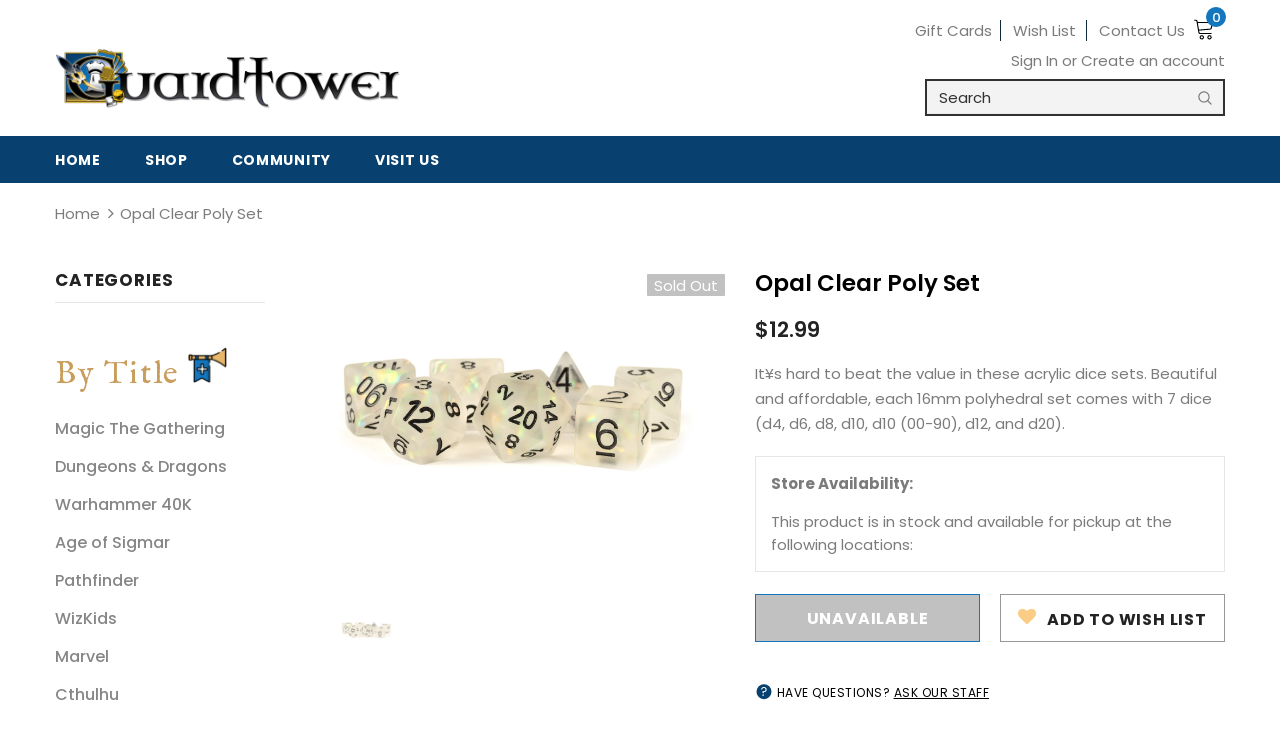

--- FILE ---
content_type: text/css
request_url: https://theguardtower.com/cdn/shop/t/2/assets/guardtower.scss.css?v=107222803750717147001652720197
body_size: 2968
content:
.gt-font,.im-fell-english{font-family:IM Fell English,serif}.template-404 #shopify-section-footer-4{position:relative}.header-top .top-message{font-weight:400;text-transform:none;letter-spacing:0;font-size:14px}#slideshow-1598024624371 .slide-content .slide-heading{font-family:IM Fell English,serif;font-weight:400;text-transform:none!important;line-height:1}a.slide-button.btn{border-radius:0!important;border-width:2px;padding:10px 25px!important}#slideshow-1598024624371{margin-bottom:-55px!important}#slideshow-1598024624371 .line{display:none}#slideshow-1598024624371 .slide-content .slide-text{max-width:none}@media (min-width: 768px){#slideshow-1598024624371 .slide-content.abs_right{max-width:40%;text-align:left}}@media (min-width: 1400px){#slideshow-1598024624371 .slide-content.abs_right{max-width:30%}}@media (max-width: 767px){#slideshow-1598024624371 .slide-content.slide-content-mb{position:inherit;padding:20px 10px 0;left:inherit;-webkit-transform:inherit;transform:inherit}#slideshow-1598024624371 .slide-content{padding-top:0}}#slideshow-1598024624371 .slick-dots{bottom:62px}#sub-banner-1598284117213,.home-custom-block-sub-banner{background:url(/cdn/shop/t/2/assets/PaperBanner-4.png?v=1600116506);background-repeat:no-repeat;background-size:cover;z-index:1;position:relative;padding-top:75px;padding-bottom:25px}#sub-banner-1598284117213 .item,.home-custom-block-sub-banner .item{margin-top:0;margin-bottom:0;padding-top:20px;padding-bottom:20px}#sub-banner-1598284117213 .not_img,.home-custom-block-sub-banner .not_img{background-color:transparent!important;text-shadow:none;font-size:0;height:auto;line-height:normal}#sub-banner-1598284117213 .banner-item .content-box,.home-custom-block-sub-banner .banner-item .content-box{position:relative;top:0;left:0;text-align:left;transform:none;min-width:0}#sub-banner-1598284117213 .banner-item .banner-title,.home-custom-block-sub-banner .banner-item .banner-title{text-transform:none;font-weight:400;line-height:normal;letter-spacing:normal}#sub-banner-1598284117213 .gt-title,.home-custom-block-sub-banner .gt-title{font-family:IM Fell English,serif;margin-bottom:15px!important;font-size:32px;font-weight:400}#sub-banner-1598284117213 .banner-item:hover .border-bt-hover,.home-custom-block-sub-banner .banner-item:hover .border-bt-hover{display:none}#sub-banner-1598284117213 .arrow-link,.home-custom-block-sub-banner .arrow-link{margin-top:10px;display:block;color:#004073}#sub-banner-1598284117213 .banner-item:hover .arrow-link,.home-custom-block-sub-banner .banner-item:hover .arrow-link{text-decoration:underline}#sub-banner-1598284117213 .img-box a,.home-custom-block-sub-banner .img-box a{position:absolute;top:0;left:0;right:0;bottom:0;width:100%;height:100%;background:transparent!important;z-index:3}#sub-banner-1598284117213 .img-box a:before,.home-custom-block-sub-banner .img-box a:before{background:transparent!important}@media (min-width: 768px){#sub-banner-1598284117213 .container,.home-custom-block-sub-banner .container{max-width:900px}#sub-banner-1598284117213 .row,.home-custom-block-sub-banner .row{justify-content:space-between}#sub-banner-1598284117213 .item,.home-custom-block-sub-banner .item{width:auto;flex:0 0 auto}}@media (min-width: 768px){#sub-banner-1598284117213 .row,.home-custom-block-sub-banner .row{background:url(/cdn/shop/t/2/assets/guardtower-compass.png?v=1598637229) no-repeat center center;background-size:100px 100px}}@media (max-width: 767px){#sub-banner-1598284117213 .row,.home-custom-block-sub-banner .row{flex-direction:column;align-items:center}#sub-banner-1598284117213 .item,.home-custom-block-sub-banner .item{width:100%!important;flex-grow:1!important}#sub-banner-1598284117213 .content-box,.home-custom-block-sub-banner .content-box,#sub-banner-1598284117213 .content-box h3,.home-custom-block-sub-banner .content-box h3{text-align:center!important}}.home-custom-block-sub-banner{background:url(/cdn/shop/t/2/assets/PaperBanner-reverse.png?v=1600117245);background-repeat:no-repeat;background-size:cover;background-position:center bottom;padding-top:25px;padding-bottom:71px}.list-product-tabs .tab-links{border:0;padding:0;margin:0 20px;font-weight:600;color:#c1c7cb;border-bottom:1px solid transparent}.list-product-tabs .tab-links.active,.list-product-tabs .tab-links:hover{color:#0293C;border-bottom:1px solid}@media (min-width: 768px){.list-product-tabs .tab-links{font-size:22px}}@media (max-width: 479px){.list-product-tabs .tab-links{padding:0}}.footer-top-newsletter .banner-large-img{padding:25px 0 20px;background-repeat:no-repeat;background-size:contain;text-align:center}.footer-top-newsletter h4 span{font-family:IM Fell English,serif;color:#fbcc85;font-size:30px;letter-spacing:.58px;text-transform:none;font-weight:400}.footer-top-newsletter .banner-large-img .block-content .input-group-field{border-radius:0}.footer-top-newsletter .banner-large-img .block-content .btn{border-radius:0;border:2px solid;padding:10px;min-width:140px}.footer-top-newsletter .banner-large-img .block-content .btn:hover{border:2px solid transparent}.footer-top-newsletter .banner-large-img .banner-content .banner-title{margin-bottom:0}#home-brands-1598453715018 img{background-color:#fff;box-shadow:0 0 7px #0003;-webkit-box-shadow:0px 0px 7px 0px rgba(0,0,0,.2);-moz-box-shadow:0px 0px 7px 0px rgba(0,0,0,.2);margin-top:10px;transition:all .2s ease-in-out}#home-brands-1598453715018 img:hover{transform:scale(1.1)}#home-brands-1598453715018 .brands-slider{text-align:center}.home-social-boxes,.visit-promo-boxes,.community-grid{margin-bottom:60px}.home-social-boxes .home-community-box,.visit-promo-boxes .home-community-box,.community-grid .home-community-box{display:flex;flex-direction:column;justify-content:space-between;height:100%;padding:40px;color:#08406f}.home-social-boxes .home-community-box h4,.visit-promo-boxes .home-community-box h4,.community-grid .home-community-box h4{margin:0 0 .25rem;font-style:italic}.home-social-boxes .home-community-box h2,.visit-promo-boxes .home-community-box h2,.community-grid .home-community-box h2{color:#004073;font-weight:400;text-transform:uppercase;line-height:1;font-style:normal;font-size:42px}.home-social-boxes .home-community-box a,.visit-promo-boxes .home-community-box a,.community-grid .home-community-box a{color:#fbcc85;letter-spacing:1px;line-height:24px;display:block;margin-top:1rem}.home-social-boxes .home-community-box a:hover,.visit-promo-boxes .home-community-box a:hover,.community-grid .home-community-box a:hover{text-decoration:underline}@media (max-width: 959px){.home-social-boxes .home-community-box,.visit-promo-boxes .home-community-box,.community-grid .home-community-box{min-height:93vw}}@media (min-width: 1200px){.home-social-boxes .home-community-box,.visit-promo-boxes .home-community-box,.community-grid .home-community-box{padding-left:60px;padding-right:60px}.home-social-boxes .home-community-box h4,.visit-promo-boxes .home-community-box h4,.community-grid .home-community-box h4{font-size:20px}}.home-social-boxes .card,.visit-promo-boxes .card,.community-grid .card{position:relative;margin-top:13px;margin-bottom:13px}.home-social-boxes .card canvas,.visit-promo-boxes .card canvas,.community-grid .card canvas{width:100%}.home-social-boxes .card .card-wrapper,.visit-promo-boxes .card .card-wrapper,.community-grid .card .card-wrapper{position:absolute;top:50%;left:50%;transform:translate(-50%,-50%);width:100%}.home-social-boxes .card .card-body,.visit-promo-boxes .card .card-body,.community-grid .card .card-body{display:block;flex:none}.social-box-long{background:url(/cdn/shop/files/social-box-wide.png?v=1606320299) no-repeat center center;border:none;background-size:100% auto;max-width:100%!important}@media (max-width: 767px){.social-box-long{background-image:url(/cdn/shop/files/ragged-edge.svg?v=1598549717);max-width:376px!important}}.home-social-boxes p.pre-header{margin-bottom:0;color:#004073;text-transform:uppercase}.home-social-boxes .card-link-fb{font-weight:600;color:#000;font-size:16px}.home-social-boxes .card-link-fb:hover,.home-social-boxes .card-link:hover{text-decoration:underline}@media (max-width: 991px){.home-social-boxes .home-community-box{text-align:center;background-image:url(/cdn/shop/files/home-commuity-mobile.jpg?v=1600141954)!important;min-height:538px;max-width:376px;margin-left:auto;margin-right:auto}.home-social-boxes .home-community-box h2{font-size:36px}}@media (max-width: 767px){.home-social-boxes .card,.home-social-boxes .home-community-box{max-width:376px;margin-left:auto;margin-right:auto}}.visit-promo-boxes{max-width:800px;margin-left:auto;margin-right:auto;padding-top:70px;margin-bottom:0!important}.visit-promo-boxes .btn-primary,.community-grid .btn-primary{border:2px solid #0A293A;background:transparent;color:#092e42;display:block;width:100%}.visit-promo-boxes .btn:hover,.community-grid .btn-primary:hover{background:#0a293a;color:#fff}.visit-promo-boxes h2{font-family:IM Fell English,serif;text-align:left;color:#1477bd;font-size:calc(24px + 1.4vw);font-weight:400}.visit-promo-boxes .card-body{padding:40px}.about-us-2 #shopify-section-page-header{display:none}.about-us-2-content .heading:after{content:none!important}.about-us-2-content .heading h2{position:relative;overflow:hidden;font-weight:600!important;font-size:26px!important}.about-us-2-content .heading h2 span{position:relative;color:#1782c5;padding-left:15px;padding-right:15px}@media (min-width: 992px){.about-us-2-content .heading h2 span:before,.about-us-2-content .heading h2 span:after{content:"";position:absolute;top:calc(50% - ((.2px + .05em)/2));width:2000px;border-bottom:calc(.2px + .05em) solid #c1c7cb}.about-us-2-content .heading h2 span:before{right:100%;margin-right:calc(5px + .3em)}.about-us-2-content .heading h2 span:after{left:100%;margin-left:calc(5px + .3em)}}.about-us-2-content .heading p{color:#7b7b7b}.about-us-2-content .content-item{background:none;text-align:left;margin-bottom:5rem}.about-us-2-content .content-item .banner{margin-bottom:1.5rem}.about-us-2-content .content-item h3.title{font-family:IM Fell English,serif;color:#041a25;text-align:left;text-transform:none;margin:0 0 .125rem}.about-us-2-content .content-item .text .text-item .inner{padding:0;margin:0;width:86%;text-align:left}@media (min-width: 768px){.about-us-2-content .content-item .text .text-item .inner{float:right}}.about-us-2-content .content-item .text .text-item .inner .content{text-align:left;color:#868686}.about-us-2-content .content-item .text .text-item .inner .content .location{color:#092e42}.about-us-2-content .content-item .text .text-item .inner .content .location a{text-decoration:underline;display:block;margin-top:1rem;margin-bottom:1rem}.about-us-2-content .content-item .text .text-item .inner .content .location a .arrow{display:inline-block;text-decoration:underline;margin-left:5px}.about-us-2-content .content-item .text .text-item .inner .content hr{width:56px;border-color:#d8d8d8;text-align:left;margin-top:1.5rem;margin-bottom:1.5rem;margin-left:0;margin-right:0}.about-us-2-content .content-item.reserve .inner{float:none!important}@media (max-width: 767px){.about-us-2-content .content-item .text .text-item .inner{width:100%}.about-us-2-content .content-item .text .text-item .inner .content,.about-us-2-content .content-item .text .text-item .inner h3.title{text-align:center}.about-us-2-content .content-item .text .text-item .inner .content hr{margin-left:auto;margin-right:auto}}.copyright{opacity:.81;color:#fff;font-size:12px;font-style:italic;letter-spacing:0;line-height:17px;margin-top:30px}.copyright a{text-decoration:underline!important}.copyright a:hover{text-decoration:none!important}.copyright .footer-policies{display:block;padding-top:1.25rem;padding-bottom:1.25rem}.footer-newsletter h3 span{color:#ffffff80;font-family:IM Fell English,serif;font-size:28px;letter-spacing:0;line-height:22px;text-transform:none;font-weight:400}.site-footer .foot-title{font-weight:600}.footer-4 .location_info{font-size:15px;font-weight:600;letter-spacing:2px;line-height:24px;color:#ffffff7d}.footer-4 .footer-top{padding:100px 0 40px}.site-footer .footer-social,.footer-4 .location_info{margin-left:20px;margin-right:20px}.site-footer .footer-newsletter .btn{border:2px solid #ffffff;min-width:192px;margin-top:15px;font-weight:500}.site-footer .footer-newsletter .btn:hover{background:#fff;color:#08406f}@media (min-width: 1200px){.footer-4 .footer-top .links-col{display:flex;justify-content:flex-end}}@media (max-width: 1200px){.footer-4 .footer-top{background-color:#031924}}.list-categories-03 .collection-title a{text-transform:none!important}.list-categories-03 .collection-title .arrow{color:#1d79be}.breadcrumb *{color:#7b7b7b}.collection-item .img-box{border-radius:8px}.subnav{margin-left:-20px;font-size:20px;margin-top:20px}.subnav .tab-links{font-size:20px}@media (min-width: 1200px){.site-nav .mega-menu:hover>.sub-menu-mobile{padding:50px 0}}.product-title{color:#7b7b7b;font-weight:600}.product-vendor a{color:#7b7b7b;font-weight:300}.price-box .price-regular{color:#7b7b7b}.toolbar{background:url(/cdn/shop/t/2/assets/Filter_Bar_2-02.png?v=1598828980) no-repeat center center;background-size:100% 100%;padding:20px}@media (max-width: 991px){.toolbar{background-image:none!important;background-color:#f8fafc}}.about-us-guardtower{font-size:15px;color:#868686;letter-spacing:0}.about-us-guardtower h1{font-family:IM Fell English,serif;font-size:40px;color:#041a25;letter-spacing:0;line-height:44px;font-weight:400;margin-bottom:.75rem}.about-us-guardtower p.pre-header{font-size:15px;color:#1477bd;letter-spacing:0;margin:0 0 .25rem}.about-us-guardtower a{text-decoration:underline}.cta-light-blue{margin-top:85px;background:#e4eef6;padding:45px 0;color:#000}.cta-light-blue h2{font-family:IM Fell English,serif;font-size:50px;color:#1477bd;font-weight:400;margin-bottom:1rem}.cta-light-blue p.pre-header{font-weight:700;margin:0;color:#092e42}.cta-light-blue .headline-icon{margin-right:20px}.cta-light-blue em{color:#1477bd}@media (max-width: 767px){.cta-light-blue .headline{justify-content:center!important;flex-direction:column;text-align:center;align-items:center!important}.cta-light-blue .headline-icon{position:relative;right:-16px}.cta-light-blue p.pre-header{margin-top:8px}}.hero{background-size:cover;background-position:center center;padding:50px 0;position:relative;color:#fff}@media (max-width: 991px){.hero{background-position:left center}.hero:before{content:"";position:absolute;background:#000c;top:0;left:0;right:0;bottom:0;width:100%;height:100%}}.hero h1{color:#fff}.hero p.pre-header{font-weight:600;color:#fbcc85;margin:0}.community-block{display:flex;width:100%;height:100%;text-align:center;vertical-align:middle;background:#1477bd;align-items:center;justify-content:center;padding:20px}.community-block img{max-width:90%}.community-block-youtube{background-color:#08406f}.community-block-forum{background-color:#fbcc85}.community-block-facebook{background:#08406f}@media (max-width: 767px){.community-block{background-color:transparent!important;padding-bottom:0}}.community-grid{max-width:975px;margin-left:auto;margin-right:auto;margin-bottom:85px}.community-grid .card{margin:4vw;padding:10px}.community-grid .card .card-text{margin-top:0}.community-grid .card .pre-header{font-size:18px;color:#041a25;letter-spacing:2.4px;text-align:center;line-height:24px;text-transform:uppercase}.community-grid .card .card-link{font-size:20px;color:#08406f;text-decoration:none;text-align:center;font-weight:600;display:block;padding:1.5rem 0;position:relative}.community-grid .card .card-link.card-link-fb{color:#1477bd}.community-grid .card .card-link:after{content:"";width:56px;height:1px;display:block;position:absolute;bottom:0;left:50%;transform:translate(-50%);border-bottom:1px solid #D8D8D8}.community-grid .card .card-link.no-line:after{content:none}.community-grid .card .card-link:hover{color:#000}.community-grid .card .card-body{max-width:253px;margin-left:auto;margin-right:auto}.community-grid .card .card-body p{margin-bottom:1rem}.community-grid .card .btn{text-decoration:none}.community-grid .card .btn-primary{font-size:15px;text-transform:uppercase}.community-grid .card .btn-link{font-size:16px;color:#1477bd;font-weight:400;color:#1782c5;text-transform:none;letter-spacing:0;padding:10px 0 0}.community-grid .card .btn-link:hover{color:#000}.logo-header{background:#1477bd;padding:60px 0;margin-bottom:60px}.logo-header h1{margin:0 0 1.25rem}.logo-header h2{color:#fff;font-size:20px;margin:0}.twitch-grid .card{border:none;position:relative}.twitch-grid .card .card-body{padding-left:0;padding-right:0}.twitch-grid .card .card-body h6.card-subtitle{font-weight:400;color:#b3b3b3!important;font-style:italic}.twitch-grid .card .card-body p.card-text{margin-top:1rem}.twitch-grid .card .video-link{position:absolute;top:0;left:0;width:100%;height:100%;overflow:hidden;text-indent:-9999px}.nav-bar .current span:before{position:absolute;left:0;width:0;bottom:-2px;height:1px;content:"";display:block;-webkit-transition:width .3s ease;-moz-transition:width .3s ease;-ms-transition:width .3s ease;-o-transition:width .3s ease;transition:width .3s ease;visibility:visible!important;width:100%!important;background-color:#fff!important}.blog-template .page-header,.article-template .page-header{display:none!important}.blog-template .halo-blog-content,.article-template .halo-blog-content{margin-top:30px}.blog_author{font-size:15px;color:#7b7b7b;letter-spacing:0;font-style:italic}.article-excerpt,.article-details{font-size:15px;color:#7b7b7b;letter-spacing:0}.article-template .blog-detail .user-tags a{color:#a3a3a3}.sidebar-blog .widget-recent-articles .article em{color:#a3a3a3;font-style:italic;font-size:12px}.sidebar-blog .widget-recent-articles .article a{font-weight:400}.sidebar-blog .blogs-tags .widget-content a{display:block;color:#a3a3a3;padding:.25rem 0}.sidebar-blog .blogs-tags .widget-content span{display:none!important}@media (max-width: 1199px){.header-bottom{padding-top:15px;padding-bottom:10px}.collection-header .collection-image,.collection-header .collection-wrapper{margin-bottom:0!important}.collection-header .collection-wrapper{display:none!important}}@media (max-width: 991px){.slide-content .slide-button{background:#1477bd!important;color:#fff!important;border-color:#1477bd!important}.slide-content .slide-button:hover{background:#000!important;color:#fff!important;border-color:#000!important}}.list-categories .view-abs{transform:none!important;top:0;left:0;width:100%;height:100%}.list-categories .view-abs .view{width:100%;height:100%;border:none!important;background:none!important;cursor:pointer}.list-categories .view-abs .view:before,.list-categories .view-abs .view:after{content:none!important}body #event-calendar-app .calendar-board-event__image{height:183px!important;object-fit:cover!important}body div[data-widgetuuid="458e8c40-3463-430d-a0d1-74e8a0759f4b"] #event-calendar-app .calendar-board-event__event-color{height:28px!important;padding:3px 20px!important;display:flex;align-items:center;color:#fff!important}.col-price.MAP .price-box,.col-price.map-true .price-box{display:none}.col-price.MAP:after,.col-price.map-true:after{content:"See Price in Cart";font-weight:700}.header-top .top-message p a{display:inline!important}.collection-header.collection-header-sections .collection-image{position:relative;z-index:5}.collection-header-sections .collection-static.page-header h1{text-indent:0;overflow:visible;font-family:IM Fell English,serif;text-transform:none;font-size:3rem;font-weight:400}.collection-header-sections .collection-static.page-header{background-image:url(/cdn/shop/files/404-bg_4000x4000.jpg?v=1605193630);background-repeat:repeat;background-position:center center;margin-top:0!important;padding-top:0;max-height:242px;height:12.8vw;width:100%;max-width:100%!important;display:flex;align-items:center;justify-content:center}.header-search__form{border:2px solid #323232}.pickup-locations{color:#7b7b7b;border:1px solid #e6e6e6;padding:15px;margin-bottom:22px}.pickup-locations ul{color:#7b7b7b;font-size:15px;margin-top:15px;margin-bottom:0}.pickup-locations ul li{padding:0;margin:0}.pickup-locations ul li small{font-size:15px}.pickup-locations ul li small strong:after{content:" available"}
/*# sourceMappingURL=/cdn/shop/t/2/assets/guardtower.scss.css.map?v=107222803750717147001652720197 */


--- FILE ---
content_type: text/css
request_url: https://theguardtower.com/cdn/shop/t/2/assets/guardtower-products.scss.css?v=16934967048955447161600187091
body_size: 769
content:
.sidebar .sidebar-title-by-title,.sidebar .sidebar-title-by-type,.nav-main-by-title,.nav-main-by-type{color:#c99d5c;font-family:IM Fell English,serif;text-transform:none;font-size:32px;font-weight:400}.nav-main-by-title,.nav-main-by-type{color:#c99d5c!important;font-size:32px!important;text-transform:none!important;font-weight:400!important;margin-bottom:1rem}.nav-main-by-title:hover,.nav-main-by-type:hover{opacity:.6!important}.site-nav .menu-lv-3>a,.site-nav .no-mega-menu .menu-lv-2>a{color:#7b7b7b;font-weight:300;font-size:15px!important}.sidebar .sidebar-title-by-title:after,.nav-main-by-title:after{content:"";width:39px;height:36px;background:url(/cdn/shop/t/2/assets/gt-icons-news.png?v=1598453498) no-repeat center center;background-size:100% auto;display:inline-block}.sidebar .sidebar-title-by-type:after,.nav-main-by-type:after{content:"";width:34px;height:34px;background:url(/cdn/shop/t/2/assets/gt-icons-type.png?v=1598453498) no-repeat center center;background-size:100% auto;display:inline-block}.sidebar-links .widget-content li a{color:#868686}.sidebar-links .widget-content li:hover a{color:#2284c5;text-decoration:underline;padding-left:0!important}.sidebar-links .widget-content li:hover a:before{content:none}.recently-viewed-products-sidebar{display:none!important}.mega-banner-find{background:url(/cdn/shop/t/2/assets/nav-promo-find.jpg?v=1598887466) no-repeat center center;background-size:100% 100%;height:100%;display:flex;justify-content:center!important;flex-direction:column;align-items:flex-start!important;padding:30px 50px!important}.mega-banner-find .mega-banner-title{color:#004073;font-family:IM Fell English,serif;font-size:36px;font-weight:400;text-align:left;line-height:1.1;margin-bottom:20px;width:50%}.mega-banner-find .btn-blue-border{margin:15px 0}.btn-blue-border{font-size:13px;color:#041a25;letter-spacing:1.39px;text-align:center;line-height:24px;border:2px solid #041A25;display:block;margin:5px 0}.site-nav .icon-dropdown{width:20px;display:inline-block;font-size:19px;position:absolute;top:50%;transform:translateY(-50%)}.site-nav li a .icon-dropdown{pointer-events:auto}@media (max-width: 1199px){.mega-banner-find{margin-top:20px;background:url(/cdn/shop/t/2/assets/cta-dropdown-mobile.jpg?v=1600100888) no-repeat center center;background-size:100% 100%;height:579px;justify-content:flex-start!important;padding-left:25px!important;padding-right:25px!important}.mega-banner-find .mega-banner-title{width:100%;font-size:30px}.mega-banner-find .mega-banner-buttons{width:100%}}.header-panel-top a{color:#7b7b7b}.wrapper-top-cart a{color:#000}.wrapper-top-cart{margin-left:8px}.cart-icon .cartCount{font-size:13px;background:#1477bd;width:20px;height:20px;min-width:20px;min-height:20px;display:flex;align-items:center;justify-content:center}@media (min-width: 1200px){.cart-icon .cartCount{top:-17px}}.header-default .header-panel-bt{align-items:center}.header-default .nav-search{min-width:300px}.site-nav .mega-menu .menu-lv-3>a:hover span:before{content:none!important}.site-nav .menu-lv-3>a:hover,.site-nav .no-mega-menu .menu-lv-2>a:hover{color:#0077c3!important}.quickSearchResultsWrap{z-index:999}.halo-collection-content{margin-top:1rem}.collection-header h1{overflow:hidden;text-indent:-9999px}.product-shop .groups-btn #product-add-to-cart,.product-shop .groups-btn .product-add-to-cart{background:#1477bd;border-color:#1477bd!important}.wishlist{border-color:#979797!important}.wishlist i{color:#fbcc85}@media (min-width: 960px){.shopify-payment-button__button{width:calc(50% - 10px)!important}}.shopify-payment-button__button{border-color:#979797!important}.btn-checkout:focus,.shopify-payment-button__button:focus{border-color:#000!important;background-color:#000!important}.product-questions{font-size:12px;color:#000;letter-spacing:.5px;line-height:20px;margin-top:1rem}.product-questions svg{width:18px;position:relative;top:3px}.product-questions a{color:#000;text-decoration:underline}.product-questions a:hover{text-decoration:none}.next-prev-product{display:none!important}.sidebar-links .widget-content li a:hover,.sidebar-links .widget-content li a.active{padding-left:0;color:#0079c4;text-decoration:underline}.sidebar-links .widget-content li a:hover:before,.sidebar-links .widget-content li a.active:before{content:none}.product-shop .product-title{color:#000}.product-shop .short-description{color:#7b7b7b}.product-shop .shopify-product-form label{color:#7b7b7b;font-size:15px}.sidebar .sidebar-title-by-title,.sidebar .sidebar-title-by-type{border:none}.label-default{background:#000;color:#fff}@media (min-width: 1200px){.site-nav .icon-dropdown{display:none!important}}.top-message a{text-decoration:underline}.top-message a:hover{text-decoration:none!important}@media (min-width: 1200px){.header-default .header-bottom{padding-bottom:20px}}.slide-content .slide-sub{margin-bottom:8px;padding-bottom:0}.slide-content .slide-heading{margin-bottom:5px!important}.slide-content .slide-text{margin-bottom:25px!important}.home-slideshow .slide-content,.lookbook-slideshow .slide-content{padding-bottom:50px}@media (min-width: 768px){.home-slideshow .slide-content,.lookbook-slideshow .slide-content{padding-bottom:100px}}.footer-4 .footer-social .social-icons li a{font-size:18px}.product-shop .quantity{margin-bottom:20px}.sidebar-filter .sidebar-tags label{color:#7c7c7c}@media (min-width: 1200px){.header-default .wrapper-top-cart #dropdown-cart{left:auto;right:10px}}#search-modal .header-search__input{flex-grow:1}#search-modal form{display:flex}#search-modal .icon-search{min-width:0!important}#search-modal .halo-modal-body{padding:50px!important;overflow:visible!important}#search-modal .quickSearchResultsWrap{left:0}#search-modal .header-search__form .close{display:none!important}#search-modal .modal-dialog{transform:translateY(0);top:25vh}
/*# sourceMappingURL=/cdn/shop/t/2/assets/guardtower-products.scss.css.map?v=16934967048955447161600187091 */


--- FILE ---
content_type: text/javascript
request_url: https://limits.minmaxify.com/fetch-js/the-guardtower.myshopify.com?t=20251120222140&callback=minMaxify.initCartValidator
body_size: 29170
content:
!function(){function e(e,a,o,r){this.cart=a||{},this.opt=e,this.customer=o,this.messages=[],this.locale=r&&r.toLowerCase()}e.prototype={recalculate:function(e){this.isOk=!0,this.messages=!e&&[],this.isApplicable()&&(this._calcWeights(),this.addMsg("INTRO_MSG"),this._doSubtotal(),this._doItems(),this._doQtyTotals(),this._doWeight())},getMessages:function(){return this.messages||this.recalculate(),this.messages},isApplicable:function(){var e=this.cart._subtotal=Number(this.cart.total_price||0)/100,a=this.opt.overridesubtotal;if(!(a>0&&e>a)){for(var o=0,r=this.cart.items||[],i=0;i<r.length;i++)o+=Number(r[i].quantity);return this.cart._totalQuantity=o,1}},addMsg:function(e,a){if(!this.messages)return;const o=this.opt.messages;var r=o[e];if(o.locales&&this.locale){var i=(o.locales[this.locale]||{})[e];void 0!==i&&(r=i)}r&&(r=this._fmtMsg(unescape(r),a)),this.messages.push(r)},equalTo:function(e){if(this.isOk!==e.isOk)return!1;var a=this.getMessages(),o=e.messages||e.getMessages&&e.getMessages()||[];if(a.length!=o.length)return!1;for(var r=0;r<a.length;++r)if(a[r]!==o[r])return!1;return!0},_calcWeights:function(){this.weightUnit=this.opt.weightUnit||"g";var e=a[this.weightUnit]||1,o=this.cart.items;if(o)for(var r=0;r<o.length;r++){var i=o[r];i._weight=Math.round(Number(i.grams||0)*e*i.quantity*100)/100}this.cart._totalWeight=Math.round(Number(this.cart.total_weight||0)*e*100)/100},_doSubtotal:function(){var e=this.cart._subtotal,a=this.opt.minorder,o=this.opt.maxorder;e<a&&(this.addMsg("MIN_SUBTOTAL_MSG"),this.isOk=!1),o>0&&e>o&&(this.addMsg("MAX_SUBTOTAL_MSG"),this.isOk=!1)},_doWeight:function(){var e=this.cart._totalWeight,a=this.opt.weightmin,o=this.opt.weightmax;e<a&&(this.addMsg("MIN_WEIGHT_MSG"),this.isOk=!1),o>0&&e>o&&(this.addMsg("MAX_WEIGHT_MSG"),this.isOk=!1)},checkGenericLimit:function(e,a,o){if(!(e.quantity<a.min&&(this.addGenericError("MIN",e,a,o),o)||a.max&&e.quantity>a.max&&(this.addGenericError("MAX",e,a,o),o)||a.multiple>1&&e.quantity%a.multiple>0&&(this.addGenericError("MULT",e,a,o),o))){var r=e.line_price/100;void 0!==a.minAmt&&r<a.minAmt&&(this.addGenericError("MIN_SUBTOTAL",e,a,o),o)||a.maxAmt&&r>a.maxAmt&&this.addGenericError("MAX_SUBTOTAL",e,a,o)}},addGenericError:function(e,a,o,r){var i={item:a};r?(e="PROD_"+e+"_MSG",i.itemLimit=o,i.refItem=r):(e="GROUP_"+e+"_MSG",i.groupLimit=o),this.addMsg(e,i),this.isOk=!1},_buildLimitMaps:function(){var e=this.opt,a=e.items||[];e.bySKU={},e.byId={},e.byHandle={};for(var o=0;o<a.length;++o){var r=a[o];r.sku?e.bySKU[r.sku]=r:(r.h&&(e.byHandle[r.h]=r),r.id&&(e.byId[r.id]=r))}},_doItems:function(){var e,a=this.cart.items||[],o={},r={},i=this.opt;i.byHandle||this._buildLimitMaps(),(i.itemmin||i.itemmax||i.itemmult)&&(e={min:i.itemmin,max:i.itemmax,multiple:i.itemmult});for(var t=0;t<a.length;t++){var n=a[t],m=this.getCartItemKey(n),s=o[m],l=r[n.handle];s?(s.quantity+=n.quantity,s.line_price+=n.line_price,s._weight+=n._weight):s=o[m]={ref:n,quantity:n.quantity,line_price:n.line_price,grams:n.grams,_weight:n._weight,limit:this._getIndividualItemLimit(n)},l?(l.quantity+=n.quantity,l.line_price+=n.line_price,l._weight+=n._weight):l=r[n.handle]={ref:n,quantity:n.quantity,line_price:n.line_price,grams:n.grams,_weight:n._weight},l.limit&&l.limit.combine||(l.limit=s.limit)}for(var d in o){if(n=o[d])((c=n.limit||n.limitRule)?!c.combine:e)&&this.checkGenericLimit(n,c||e,n.ref)}for(var d in r){var c;if(n=r[d])(c=n.limit||n.limitRule)&&c.combine&&this.checkGenericLimit(n,c,n.ref)}},getCartItemKey:function(e){var a=e.handle;return a+=e.sku||e.variant_id},getCartItemIds:function(e){var a={handle:e.handle||"",product_id:e.product_id,sku:e.sku},o=a.handle.indexOf(" ");return o>0&&(a.sku=a.handle.substring(o+1),a.handle=a.handle.substring(0,o)),a},_getIndividualItemLimit:function(e){var a=this.opt,o=this.getCartItemIds(e);return a.bySKU[o.sku]||a.byId[o.product_id]||a.byHandle[o.handle]},getItemLimit:function(e){var a=this.opt;if(!a)return{};void 0===a.byHandle&&this._buildLimitMaps();var o=this._getIndividualItemLimit(e);return o||(o={min:a.itemmin,max:a.itemmax,multiple:a.itemmult}),o},calcItemLimit:function(e){var a=this.getItemLimit(e);(a={max:a.max||0,multiple:a.multiple||1,min:a.min,combine:a.combine}).min||(a.min=a.multiple);var o=this.opt.maxtotalitems||0;return(!a.max||o&&o<a.max)&&(a.max=o),a},_doQtyTotals:function(){var e=this.opt.maxtotalitems,a=this.opt.mintotalitems,o=this.opt.multtotalitems,r=this.cart._totalQuantity;0!=e&&r>e&&(this.addMsg("TOTAL_ITEMS_MAX_MSG"),this.isOk=!1),r<a&&(this.addMsg("TOTAL_ITEMS_MIN_MSG"),this.isOk=!1),o>1&&r%o>0&&(this.addMsg("TOTAL_ITEMS_MULT_MSG"),this.isOk=!1)},_fmtMsg:function(e,a){var o,r,i,t=this;return e.replace(/\{\{\s*(.*?)\s*\}\}/g,(function(e,n){try{o||(o=t._getContextMsgVariables(a)||{});var m=o[n];return void 0!==m?m:r||(r=o,t._setGeneralMsgVariables(r),void 0===(m=r[n]))?(i||(i=t._makeEvalFunc(o)),i(n)):m}catch(e){return'"'+e.message+'"'}}))},formatMoney:function(e){var a=this.opt.moneyFormat;if(void 0!==a){try{e=e.toLocaleString()}catch(e){}a&&(e=a.replace(/{{\s*amount[a-z_]*\s*}}/,e))}return e},_getContextMsgVariables(e){if(e){var a,o;if(e.itemLimit){var r=e.item,i=e.refItem||r,t=e.itemLimit;a={item:i,ProductQuantity:r.quantity,ProductName:t.combine&&unescape(i.product_title||t.name)||i.title,GroupTitle:t.title,ProductMinQuantity:t.min,ProductMaxQuantity:t.max,ProductQuantityMultiple:t.multiple},o=[["ProductAmount",Number(r.line_price)/100],["ProductMinAmount",t.minAmt],["ProductMaxAmount",t.maxAmt]]}if(e.groupLimit){r=e.item,i=e.refItem||r,t=e.groupLimit;a={item:i,GroupQuantity:r.quantity,GroupTitle:t.title,GroupMinQuantity:t.min,GroupMaxQuantity:t.max,GroupQuantityMultiple:t.multiple},o=[["GroupAmount",Number(r.line_price)/100],["GroupMinAmount",t.minAmt],["GroupMaxAmount",t.maxAmt]]}if(a){for(var n=0;n<o.length;n++){const e=o[n];isNaN(e[1])||Object.defineProperty(a,e[0],{get:this.formatMoney.bind(this,e[1])})}return a}}},_setGeneralMsgVariables:function(e){var a=this.cart,o=this.opt;e.CartWeight=a._totalWeight,e.CartMinWeight=o.weightmin,e.CartMaxWeight=o.weightmax,e.WeightUnit=this.weightUnit,e.CartQuantity=a._totalQuantity,e.CartMinQuantity=o.mintotalitems,e.CartMaxQuantity=o.maxtotalitems,e.CartQuantityMultiple=o.multtotalitems;for(var r=[["CartAmount",a._subtotal],["CartMinAmount",o.minorder],["CartMaxAmount",o.maxorder]],i=0;i<r.length;i++){const a=r[i];isNaN(a[1])||Object.defineProperty(e,a[0],{get:this.formatMoney.bind(this,a[1])})}},_makeEvalFunc:function(e){return new Function("_expr","with(this) return eval(_expr)").bind(e)}};var a={g:1,kg:.001,lb:.00220462,oz:.03527396},o={messages:{INTRO_MSG:"Cannot place order, conditions not met: \n\n",PROD_MIN_MSG:"{{ProductName}}: Must have at least {{ProductMinQuantity}} of this item.",PROD_MAX_MSG:"{{ProductName}}: Must have at most {{ProductMaxQuantity}} of this item.",PROD_MULT_MSG:"{{ProductName}}: Quantity must be a multiple of {{ProductQuantityMultiple}}."},items:[{id:6892972015797,h:"2021-arena-starter-kit-woc-c9152",name:"2021 Arena Starter Kit",max:2},{id:7798857564409,h:"2022-arena-starter-deck-woc-m-d0566",name:"2022 Arena Starter Deck (12)",max:2},{id:8103096713465,h:"2023-world-championship-deck-rel-03-01-pku-85603",name:"2023 World Championship Deck (8)",max:4},{id:8349814685945,h:"25th-anniversary-rarity-collection-2-booster-kon-86453",name:"25th Anniversary Rarity Collection 2 Booster",max:36},{id:7861782053113,h:"40k-boarding-actions-terrain-set-gw-40-62",name:"40K Boarding Actions Terrain Set",max:1},{id:7920367141113,h:"leviathan-40k-10th-edition-box-gw-lev",name:"40K: Leviathan [10th Edition Box]",max:1},{id:8560029860089,h:"adepta-sororitas-xmas-battleforce-2024-gw-bf2024-6",name:"Adepta Sororitas: Penitent Crusader Host [BF2024]",max:1},{id:7484976070905,h:"adult-emerald-dragon-premium-figure-wzk-96064",name:"Adult Emerald Dragon Premium Figure",max:1},{id:8646200295673,h:"aetherdrift-bundle-rel-2-14-woc-m-4134",name:"Aetherdrift Bundle REL 2/14",max:2},{id:8646198919417,h:"aetherdrift-collector-booster-12-woc-m-4132",name:"Aetherdrift Collector Booster",max:24},{id:8646199804153,h:"aetherdrift-commander-deck-rel-2-14-woc-m-4133",name:"Aetherdrift Commander Deck REL 2/7",max:2},{id:8646200656121,h:"aetherdrift-finish-line-bundle-woc-m-4135",name:"Aetherdrift Finish Line Bundle REL 2/7",max:2},{id:8646198362361,h:"aetherdrift-play-booster-30-rel-2-7-woc-m-4131",name:"Aetherdrift Play Booster",max:60},{id:8706847768825,h:"aetherdrift-pre-release-pack-woc-m-d4137",name:"Aetherdrift Pre-Release Pack",max:2},{id:7921748115705,h:"aftermath-bundle-woc-m-d1807",name:"Aftermath Bundle",max:2},{id:7921748214009,h:"aftermath-collector-booster-12-woc-m-d1808",name:"Aftermath Collector Booster (12)",max:24},{id:7921747919097,h:"aftermath-epilogue-booster-24-woc-m-d1803",name:"Aftermath Epilogue Booster (24)",max:48},{id:6858200809653,h:"age-of-sigmar-extremis-starter-set-gw-80-01",name:"Age of Sigmar Extremis Starter Set",max:1},{id:6858198155445,h:"age-of-sigmar-harbinger-starter-set-gw-80-19n",name:"Age of Sigmar Harbinger Starter Set",max:1},{id:6775640555701,h:"age-of-sigmar-dominion-gw-80-03",name:"Age of Sigmar: Dominion",max:1},{id:7630838726905,h:"echoes-of-doom-age-of-sigmar-gw-80-41",name:"Age of Sigmar: Echoes of Doom",max:1},{id:8500386103545,h:"alpha-clash-awakening-booster-24-res-ac1bb",name:"Alpha Clash: Awakening Booster",max:48},{id:8500386431225,h:"alpha-clash-clashgrounds-2-player-clash-kit-res-ac2ck",name:"Alpha Clash: Clashgrounds 2-Player Clash Kit",max:2},{id:8437658714361,h:"alpha-clash-clashgrounds-booster-display-24-res-ac2bb",name:"Alpha Clash: Clashgrounds Booster",max:48},{id:8668700311801,h:"alpha-clash-equilibrium-2-player-clash-kit-rel-3-28-res-ac5ck",name:"Alpha Clash: Equilibrium 2 Player Clash Kit REL 3/28",max:2},{id:8668700279033,h:"alpha-clash-equilibrium-booster-24-res-ac5bb",name:"Alpha Clash: Equilibrium Booster (24) REL 3/28",max:48},{id:8668700967161,h:"alpha-clash-equilibrium-prerelease-kit-rel-3-21-res-acprk5",name:"Alpha Clash: Equilibrium Prerelease Kit REL 3/21",max:4},{id:8513594622201,h:"alpha-clash-genesis-returns-booster-box-res-ac4bb",name:"Alpha Clash: Genesis Returns",max:48},{id:8513595212025,h:"alpha-clash-genesis-returns-pre-release-kit-res-acprk4",name:"Alpha Clash: Genesis Returns - Pre-Release Kit",max:2},{id:8923117617401,h:"alpha-clash-spoils-of-the-forgotten-res-ac1exp",name:"Alpha Clash: Spoils of the Forgotten",max:40},{id:8437658943737,h:"alpha-clash-unrivaled-2-player-starter-res-ac3ck",name:"Alpha Clash: Unrivaled 2-Player Starter",max:2},{id:8437658386681,h:"alpha-clash-unrivalled-booster-display-24-res-ac3bb",name:"Alpha Clash: Unrivalled Booster",max:48},{id:8510602412281,h:"altered-beyond-the-gates-booster-36-eqi-a-altdisbo01",name:"Altered: Beyond the Gates Booster",max:72},{id:8510605820153,h:"altered-beyond-the-gates-starter-deck-6-eqi-a-altdissd01",name:"Altered: Beyond the Gates Starter Deck (6) REL 13 SEP",max:6},{id:7840363380985,h:"amazing-defenders-booster-24-kon-85919",name:"Amazing Defenders Booster (24)",max:48},{id:7894104113401,h:"ampharos-lucario-ex-battle-deck-6-pku-86228",name:"Ampharos/Lucario EX Battle Deck (6)",max:2},{id:7946053550329,h:"annihilape-ex-box-6-pku-85245",name:"Annihilape Ex Box (6)",max:2},{id:7959412965625,h:"arceus-vstar-ultra-premium-collection-pku-85129",name:"Arceus VSTAR Ultra-Premium Collection",max:2},{id:6000738140341,h:"super-star-destroyer",name:"Armada: Super Star Destroyer",max:1},{id:8103094452473,h:"armarouge-ex-premium-collection-case-rel-04-19-pku-85791",name:"Armarouge ex Premium Collection",max:2},{id:8330094510329,h:"assassin-s-creed-beyond-booster-24-07-05-woc-m-d3583",name:"Assassin's Creed Beyond Booster [24] REL 07/05",max:48},{id:8330087825657,h:"assassin-s-creed-bundle-woc-m-d3589",name:"Assassin's Creed Bundle REL 07/05",max:2},{id:8330091757817,h:"assassin-s-creed-collector-s-booster-12-07-05-woc-m-d3585",name:"Assassin's Creed Collector's Booster [12] REL 07/05",max:24},{id:8330089431289,h:"assassin-s-creed-starter-kit-woc-m-d3588",name:"Assassin's Creed Starter Kit REL 07/05",max:2},{id:8630909501689,h:"death-korps-of-krieg-army-box-gw-krieg",name:"Astra Militarum: Death Korps of Krieg Army Box REL 01/25",max:1},{id:7556961206521,h:"astral-radiance-3-booster-blister-24-pui-85028",name:"Astral Radiance 3-Booster Blister (24)",max:2},{id:7556963926265,h:"astral-radiance-battle-stadium-pui-85040",name:"Astral Radiance Battle Stadium",max:2},{id:7556963565817,h:"astral-radiance-booster-36-pui-86023",name:"Astral Radiance Booster (36)",max:72},{id:7556966547705,h:"astral-radiance-build-battle-box-10-pui-86037",name:"Astral Radiance Build & Battle Box (10)",max:4},{id:7556972445945,h:"astral-radiance-checklane-booster-16-pui-85029",name:"Astral Radiance Checklane Booster (16)",max:2},{id:7556962287865,h:"astral-radiance-elite-trainer-box-pui-85039",name:"Astral Radiance Elite Trainer Box",max:2},{id:8881688805625,h:"avatar-the-last-airbender-beginner-box-rel-21-nov-woc-m-d4588",name:"Avatar: The Last Airbender Beginner Box REL 14 NOV",max:1},{id:8881688314105,h:"avatar-the-last-airbender-bundle-rel-21-nov-woc-m-d4586",name:"Avatar: The Last Airbender Bundle REL 14 NOV",max:1},{id:8881688084729,h:"avatar-the-last-airbender-collector-booster-12-rel-21-nov-woc-m-d4582",name:"Avatar: The Last Airbender Collector Booster",max:12},{id:8881688117497,h:"avatar-the-last-airbender-gift-bundle-rel-21-nov-woc-m-d4585",name:"Avatar: The Last Airbender Commander's Bundle REL 14 NOV",max:1},{id:8881689362681,h:"avatar-the-last-airbender-jumpstart-booster-24-rel-21-nov-woc-m-d4590",name:"Avatar: The Last Airbender Jumpstart Booster (24) REL 14 NOV",max:24},{id:8881687888121,h:"avatar-the-last-airbender-play-booster-30-rel-21-nov-woc-m-d4580",name:"Avatar: The Last Airbender Play Booster",max:30},{id:8881688609017,h:"avatar-the-last-airbender-pre-release-kit-rel-21-nov-woc-m-d4587",name:"Avatar: The Last Airbender Pre-Release Kit REL 14 NOV",max:1},{id:8881689067769,h:"avatar-the-last-airbender-scene-box-4-rel-21-nov-woc-m-d4589",name:"Avatar: The Last Airbender Scene Box (4) REL 14 NOV",max:1},{id:8291223699705,h:"back-to-school-2024-eraser-blister-2-types-pku-85822",name:"Back to School 2024 Eraser Blister (2 types)",max:2},{id:8291222847737,h:"back-to-school-2024-pencil-tin-pku-85994",name:"Back to School 2024 Pencil Tin",max:4},{id:6000906731701,h:"battle-academy",name:"Battle Academy",max:2},{id:8291253584121,h:"battle-academy-2024-case-pku-85695",name:"Battle Academy 2024 Case",max:2},{id:7620108714233,h:"battle-for-baldurs-gate-bundle-woc-m-d1008",name:"Battle for Baldurs Gate Bundle",max:2},{id:7620107370745,h:"battle-for-baldurs-gate-collector-booster-12-woc-m-d1006",name:"Battle for Baldurs Gate Collector Booster (12)",max:24},{id:7620108124409,h:"battle-for-baldurs-gate-commander-deck-4-woc-m-d1007",name:"Battle for Baldurs Gate Commander Deck (4)",max:4},{id:7620105306361,h:"battle-for-baldurs-gate-draft-booster-woc-m-d1003",name:"Battle for Baldurs Gate Draft Booster (24)",max:48},{id:7620109402361,h:"battle-for-baldurs-gate-prerelease-woc-m-d1009",name:"Battle for Baldurs Gate Pre-Release Kit",max:2},{id:7620106322169,h:"battle-for-baldurs-gate-set-booster-18-woc-m-d1005",name:"Battle for Baldurs Gate Set Booster (18)",max:36},{id:8575904874745,h:"battle-spirits-saga-inverted-world-chronicle-booster-24-ban-2741323",name:"Battle Spirits Saga: Inverted World Chronicle Booster",max:48},{id:8575905825017,h:"battle-spirits-saga-starter-deck-display-6-ban-2733450",name:"Battle Spirits Saga: Starter Deck",max:2},{id:6255981101237,h:"battle-styles-booster-pui-81818",name:"Battle Styles Booster",max:72},{id:8846766440697,h:"battletech-visigoth-salvage-box-9-cat-36010",name:"BattleTech: Visigoth Salvage Box",max:2},{id:7580051046649,h:"battlezone-fronteris-nachmund-gw-64-97n",name:"BattleZone Fronteris Nachmund",max:1},{id:6875863613621,h:"battlezone-mechanicus-charadon-gw-64-92",name:"Battlezone Mechanicus: Charadon",max:1},{id:6097386897589,h:"blood-bowl-second-seasion-ed",name:"Blood Bowl: Second Season Edition",max:1},{id:8600454955257,h:"bloodmoon-ursaluna-ex-box-pku-41318",name:"Bloodmoon Ursaluna ex Box REL 11/15",max:2},{id:8433408639225,h:"bloomburrow-bundle-woc-m-d3428",name:"Bloomburrow Bundle",max:2},{id:8330100736249,h:"bloomburrow-collector-s-booster-12-08-02-woc-m-d3426",name:"Bloomburrow Collector's Booster [12 for a box]",max:24},{id:8330098442489,h:"bloomburrow-commander-deck-08-02-woc-m-d3427",name:"Bloomburrow Commander Deck [4 Variants]",max:4},{id:8330102407417,h:"bloomburrow-play-booster-36-08-02-woc-m-d3424",name:"Bloomburrow Play Booster [36]",max:72},{id:8330096476409,h:"bloomburrow-prerelease-pack-08-02-woc-m-d3430",name:"Bloomburrow Prerelease Pack",max:2},{id:8330095296761,h:"bloomburrow-starter-kit-woc-m-d3434",name:"Bloomburrow Starter Kit",max:2},{id:7433639592185,h:"brilliant-stards-battle-stadium-pui-85013",name:"Brilliant Stars Battle Stadium",max:2},{id:7433637363961,h:"brtilliant-stars-booster-36-pui-81996",name:"Brilliant Stars Booster (36)",max:72},{id:7433639067897,h:"brilliant-stars-build-battle-10-pui-85010",name:"Brilliant Stars Build & Battle (10)",max:4},{id:7433638183161,h:"brilliant-stars-elite-trainer-pui-85012",name:"Brilliant Stars ETB",max:2},{id:7839843254521,h:"brothers-war-gift-bundle-woc-m-d0314",name:"Brothers War Gift Bundle",max:2},{id:7782553026809,h:"brothers-war-bundle-woc-m-d0308",name:"Brothers' War Bundle",max:2},{id:7782569345273,h:"brothers-war-collector-booster-12-woc-m-d0312",name:"Brothers' War Collector Booster (12)",max:24},{id:7782558957817,h:"brothers-war-commander-deck-4-woc-m-d0309",name:"Brothers' War Commander Deck (4)",max:4},{id:7782551486713,h:"brothers-war-draft-booster-36-woc-m-d0306",name:"Brothers' War Draft Booster (36)",max:72},{id:7782563381497,h:"brothers-war-jumpstart-booster-18-woc-m-d0310",name:"Brothers' War Jumpstart Booster (18)",max:36},{id:7782548963577,h:"brothers-war-pre-release-pack-woc-m-d0307",name:"Brothers' War Pre-Release Pack (16)",max:32},{id:7782566691065,h:"brothers-war-set-booster-30-woc-m-d0311",name:"Brothers' War Set Booster (30)",max:60},{id:6617371181237,h:"challenger-deck-2021-8-woc-c9118",name:"Challenger Deck 2021",max:4},{id:7580097904889,h:"challenger-deck-2022-8-woc-c9988",name:"Challenger Deck 2022 (8)",max:8},{id:7640836047097,h:"wardogs-chaos-knights-gw-43-64",name:"Chaos Knights: War Dogs",max:2},{id:8761590481145,h:"charizard-ex-box-6-pku-10417",name:"Charizard EX Box",max:2},{id:8600456757497,h:"charizard-ex-league-battle-deck-pku-85883",name:"Charizard ex League Battle Deck REL 11/15",max:2},{id:7959408247033,h:"charizard-ex-premium-collection-pku-85323",name:"Charizard EX Premium Collection",max:2},{id:6621131735221,h:"chilling-reign-booster-36-pui-81846",name:"Chilling Reign Booster Pack",max:72},{id:8560027959545,h:"cities-of-sigmar-xmas-battleforce-2024-gw-bf2024-2",name:"Cities of Sigmar: Founding Foray [BF2024]",max:1},{id:7607530651897,h:"classic-battles-rhinar-vs-dorinthea-flesh-and-blood-fab-2201",name:"Classic Battles- Rhinar vs Dorinthea (Flesh and Blood)",max:2},{id:7545675219193,h:"collector-chest-pui-85020",name:"Collector Chest",max:2},{id:8291220717817,h:"collector-chest-back-to-school-2024-pku-85993",name:"Collector Chest (Back to School 2024) REL 5 JUL",max:2},{id:7961772032249,h:"collector-chest-fall-2023-rel-11-17-pku-85305",name:"Collector Chest [Fall 2023]",max:2},{id:8600454299897,h:"collector-chest-fall-2024-pku-41317",name:"Collector Chest Fall 2024 REL 11/15",max:2},{id:6097481007285,h:"commander-legends-deck-6",name:"Commander Legends Deck",max:2},{id:6097480089781,h:"commander-legends-draft-booster-24",name:"Commander Legends Draft Booster",max:48},{id:7920766877945,h:"commander-masters-collector-booster-4-rel-7-28-woc-m-d2015",name:"Commander Masters Collector Booster",max:8},{id:7920770384121,h:"commander-masters-deck-4-rel-7-28-woc-m-d2016",name:"Commander Masters Deck",max:4},{id:7920758128889,h:"commander-masters-draft-booster-24-rel-7-28-woc-m-d2013",name:"Commander Masters Draft Booster",max:48},{id:7920762552569,h:"commander-masters-set-booster-24-rel-7-28-woc-m-d2014",name:"Commander Masters Set Booster (24)",max:48},{id:8877118914809,h:"cookierun-starter-deck-dvs-03001",name:"CookieRun Starter Deck",max:2},{id:8883096649977,h:"cookie-run-age-of-heroes-and-kingdoms-booster-28-rel-oct-dvs-02002",name:"CookieRun: Age of Heroes and Kingdoms Booster",max:56},{id:8868135403769,h:"cookierun-brave-beginning-booster-28-dvs-02001",name:"CookieRun: Brave Beginning Booster (28)",max:56},{id:6000906502325,h:"copperajah-v-box",name:"Copperajah V Box",max:2},{id:7832995397881,h:"crown-zenith-etb-rel-1-20-23-pui-85147",name:"Crown Zenith ETB",max:2},{id:7832996937977,h:"crown-zenith-mini-tin-10-rel-2-17-23-pui-86192",name:"Crown Zenith Mini Tin",max:5},{id:7832998052089,h:"crown-zenith-pikachu-vmax-special-collection-rel-2-17-23-pui-85188",name:"Crown Zenith Pikachu VMAX Special Collection",max:2},{id:7833000378617,h:"crown-zenith-pin-collection-rel-4-14-23-pui-85193",name:"Crown Zenith Pin Collection (12)",max:3},{id:7833001689337,h:"crown-zenith-premium-figure-collection-rel-5-5-23-pui-85163",name:"Crown Zenith Premium Figure Collection (6)",max:2},{id:7832994742521,h:"crown-zenith-regieleki-v-regidrago-v-rel-1-20-23-pui-85183",name:"Crown Zenith Regieleki V / Regidrago V",max:2},{id:7832999887097,h:"crown-zenith-tin-rel-3-17-23-pui-85194",name:"Crown Zenith Tin",max:3},{id:6873649348789,h:"crucible-of-war-booster-unlimited-24-fab-2004u",name:"Crucible of War Booster Unlimited (24)",max:48},{id:7894103458041,h:"cyclizar-ex-box-pku-85233",name:"Cyclizar EX Box",max:2},{id:7870844797177,h:"cyrus-klara-premium-tournament-collection-pku-85076",name:"Cyrus/Klara Premium Tournament Collection",max:2},{id:8871151304953,h:"d7d-mini-dice-cups-sdz-200301",name:"D7D Mini Dice Cups",max:2},{id:8560030023929,h:"dark-angels-xmas-battleforce-2024-gw-bf2024-8",name:"Dark Angels: Inner Circle Task Force [BF2024]",max:1},{id:7840363610361,h:"dark-world-deck-8-kon-85957",name:"Dark World Deck",max:2},{id:6000906666165,h:"darkness-ablaze-elite-trainer-box",name:"Darkness Ablaze Elite Trainer Box",max:2},{id:8492411093241,h:"dc-heroclix-masters-of-time-booster-8-1-wzk-84053",name:"DC Heroclix: Masters of Time Booster",max:10},{id:7936326566137,h:"deluxe-meowscarda-quaquaval-deck-6-rel-9-1-pku-85258",name:"Deluxe Meowscarda/Quaquaval Deck",max:2},{id:7797548548345,h:"deoxys-zeraora-battle-box-pui-85088",name:"Deoxys/ Zeraora Battle Box",max:2},{id:7797540159737,h:"deoxys-zeraora-v-battle-deck-8-pui-85085",name:"Deoxys/ Zeraora V Battle Deck (8)",max:2},{id:6097363894453,h:"descent-legends-of-the-dark",name:"Descent: Legends of the Dark",max:1},{id:8761563709689,h:"destined-rivals-3-booster-blister-24-rel-30-may-pku-10633",name:"Destined Rivals: 3-Booster Blister REL 30 MAY",max:2},{id:8761568821497,h:"destined-rivals-nooster-bundlerel-30-may-pku-10638",name:"Destined Rivals: Booster Bundle REL 05/30",max:2},{id:8761561907449,h:"destined-rivals-booster-pack-36-rel-30-may-pku-10157",name:"Destined Rivals: Booster Pack REL 05/30",max:72},{id:8761574621433,h:"destined-rivals-build-battle-rel-16-jun-pku-10656",name:"Destined Rivals: Build & Battle REL 06/16",max:2},{id:8761572720889,h:"destined-rivals-checklane-blister-rel-30-may-pku-10641",name:"Destined Rivals: Checklane Blister REL REL 05/30",max:2},{id:8761573277945,h:"destined-rivals-etb-rel-30-may-pku-10652",name:"Destined Rivals: ETB REL 05/30",max:2},{id:8761560662265,h:"destined-rivals-sleeved-booster-144-pku-10010623",name:"Destined Rivals: Sleeved Booster REL 05/30",max:2},{id:7640897224953,h:"digimon-draconic-roar-booster-24-ban-2641692",name:"Digimon Draconic Roar Booster (24)",max:48},{id:7578245595385,h:"digimon-jesmon-starter-deck-6-ban-2639530",name:"Digimon Jesmon Starter Deck (6)",max:2},{id:7578246447353,h:"digimon-ragnaloardmon-starter-6-ban-2639531",name:"Digimon RagnaLoardmon Starter (6)",max:2},{id:8989793419513,h:"digimon-hackers-slumber-booster-24-ban-2810961",name:"Digimon: Hackers' Slumber Booster",max:24},{id:8842293870841,h:"digimon-world-convergence-booster-24-ban-2780471",name:"Digimon: World Convergence Booster (24)",max:48},{id:7520708854009,h:"dimension-force-booster-24-kon-85681",name:"Dimension Force Booster",max:48},{id:7969813987577,h:"lorcana-rotf-booster-pack-rav-8271",name:"Disney Lorcana: Rise of the Floodborn Booster Pack",max:96},{id:8047998238969,h:"disney-lorcana-rise-of-the-floodborn-booster-pack-24-misc-8271",name:"Disney Lorcana: Rise of the Floodborn Booster Pack (24)",max:48},{id:7969813889273,h:"lorcana-rotf-d100-collector-s-set-rav-8254",name:"Disney Lorcana: Rise of the Floodborn D100 Collector's Set",max:2},{id:7969812283641,h:"lorcana-rotf-illumineer-s-trove-rav-8250",name:"Disney Lorcana: Rise of the Floodborn Illumineer's Trove",max:2},{id:8040658862329,h:"disney-lorcana-rise-of-the-floodborn-starter-deck-12-misc-8264",name:"Disney Lorcana: Rise of the Floodborn Starter Deck (12) (Dupe)"},{id:7969813266681,h:"lorcana-rotf-starter-deck-rav-8264",name:"Disney Lorcana: Rise of the Floodborn Starter Deck (8)",max:2},{id:7902213505273,h:"lorcana-the-first-chapter-booster-24-rav-8190",name:"Disney Lorcana: The First Chapter Booster (24)",max:48},{id:8269535150329,h:"disney-lorcana-the-first-chapter-booster-24-misc-8191",name:"Disney Lorcana: The First Chapter Booster (24)",max:48},{id:7902214881529,h:"disney-lorcana-the-first-chapter-12-rav-8189",name:"Disney Lorcana: The First Chapter Deck (12)",max:2},{id:7902215733497,h:"disney-lorcana-the-first-chapter-gift-set-rav-8175",name:"Disney Lorcana: The First Chapter Gift Set",max:2},{id:7902216290553,h:"disney-lorcana-the-first-chapter-illumineer-s-trove-rav-8174",name:"Disney Lorcana: The First Chapter Illumineer's Trove",max:2},{id:7955424510201,h:"doctor-who-collector-booster-12-rel-10-13-woc-m-d2362",name:"Doctor Who Collector Booster",max:24},{id:7955424772345,h:"doctor-who-commander-deck-4-rel-10-13-woc-m-d2363",name:"Doctor Who Commander Deck",max:4},{id:7841861763321,h:"dominaria-remastered-collector-booster-12-woc-m-d1506",name:"Dominaria Remastered Collector Booster (12)",max:24},{id:7841861435641,h:"dominaria-remastered-draft-booster-36-woc-m-d1504",name:"Dominaria Remastered Draft Booster (36)",max:72},{id:7684922999033,h:"dominaria-united-bundle-woc-m-c9713",name:"Dominaria United Bundle",max:2},{id:7684929061113,h:"dominaria-united-collector-booster-12-woc-m-c9717",name:"Dominaria United Collector Booster (12)",max:24},{id:7684924604665,h:"dominaria-united-commander-deck-4-woc-m-c9714",name:"Dominaria United Commander Deck (4)",max:4},{id:7684922441977,h:"dominaria-united-draft-booster-36-woc-m-c9711",name:"Dominaria United Draft Booster (36)",max:72},{id:7684925489401,h:"dominaria-united-jumpstart-booster-18-woc-m-c9715",name:"Dominaria United JumpStart Booster (18)",max:36},{id:7689878962425,h:"dominaria-united-pre-release-kit-woc-m-c9712",name:"Dominaria United Pre-Release Kit",max:2},{id:7684927947001,h:"dominaria-united-set-booster-30-woc-m-c9716",name:"Dominaria United Set Booster (30)",max:60},{id:7514617020665,h:"double-feature-booster-24-woc-d0494",name:"Double Feature Booster (24)",max:48},{id:7580076048633,h:"double-masters-2022-draft-booster-24-woc-d0649",name:"Double Masters 2022 Draft Booster (24)",max:48},{id:8716618203385,h:"dragapult-ex-league-battle-deck-pku-10394",name:"Dragapult ex League Battle Deck",max:2},{id:6939680243893,h:"dragonite-v-hoopa-v-box-11-12-21-pui-80903",name:"Dragonite V/ Hoopa V Box (6)",max:2},{id:7623601324281,h:"duels-from-the-deep-booster-yu-gi-oh-36-kon-85703",name:"Duels from the Deep Booster (24)",max:48},{id:7946051289337,h:"flesh-blood-dusk-till-dawn-booster-24-fab-2303a",name:"Dusk till Dawn Booster (24)",max:48},{id:8487198687481,h:"duskmourn-bundle-woc-m-d3448",name:"Duskmourn Bundle REL 09/20",max:2},{id:8487197114617,h:"duskmourn-collector-booster-12-woc-m-d3446",name:"Duskmourn Collector Booster (12) REL 09/20",max:24},{id:8487198556409,h:"duskmourn-commander-deck-4-woc-m-d3447",name:"Duskmourn Commander Deck (4) REL 09/20",max:4},{id:8487196655865,h:"duskmourn-play-boosters-woc-m-d3444",name:"Duskmourn Play Boosters (36) REL 09/20",max:72},{id:8487200686329,h:"duskmourn-pre-release-pack-woc-m-d3452",name:"Duskmourn Pre-Release Pack REL 09/20",max:2},{id:8736065716473,h:"edge-of-eternities-bundle-rel-7-25-woc-m-d4451",name:"Edge of Eternities Bundle REL 25 JUL",max:2},{id:8736064438521,h:"edge-of-eternities-collector-booster-12-rel-7-25-woc-m-d4449",name:"Edge of Eternities Collector Booster (12) REL 25 JUL",max:24},{id:8736065421561,h:"edge-of-eternities-commander-deck-4-rel-7-25-woc-m-d4450",name:"Edge of Eternities Commander Deck (4) REL 25 JUL",max:4},{id:8736062931193,h:"edge-of-eternities-play-booster-30-rel-7-25-woc-m-d4447",name:"Edge of Eternities Play Booster (30) REL 25 JUL",max:60},{id:8893450453241,h:"edge-of-eternities-pre-release-kit-woc-m-d4452",name:"Edge of Eternities Pre-Release Kit",max:2},{id:7959409033465,h:"eevee-evolutions-premium-collection-pku-85174",name:"Eevee Evolutions Premium Collection",max:2},{id:6789882085557,h:"egyptian-god-slifer-obelisk-8-kon-85309",name:"Egyptian God: Slifer & Obelisk (8)",max:2},{id:6097479303349,h:"eternal-masters-booster-24",name:"Eternal Masters Booster (24)",max:48},{id:7518935449849,h:"everfest-limited-booster-24-fab-2105",name:"Everfest Limited Booster (24)"},{id:7518935777529,h:"everfest-unlimited-booster-24-fab-2105u",name:"Everfest Unlimited Booster (24)",max:48},{id:7907401236729,h:"evogo-bag-mh-gbgevo",name:"EvoGo Bag",max:1},{id:6799343485109,h:"evolving-skies-elite-trainer-box-pui-80894",name:"Evolving Skies Elite Trainer Box",max:2},{id:8103096254713,h:"ex-battle-deck-2-types-melmetal-ex-or-houndoom-ex-rel-04-05-pku-85591",name:"Ex Battle Deck (2 Types) (Melmetal ex or Houndoom ex)",max:2},{id:8349774217465,h:"ex-battle-deck-victini-ex-or-miraidon-ex-rel-7-12-pku-85754",name:"Ex Battle Deck (Victini ex or Miraidon ex) REL 7/12",max:2},{id:7946053091577,h:"ex-battle-deck-chien-pao-ex-tinkaton-ex-pku-85240",name:"Ex Battle Deck: Chien-Pao ex/Tinkaton ex",max:2},{id:7959404085497,h:"ex-battle-deck-kangas-greninja-pku-86275",name:"EX Battle Deck: Kangaskhan/Greninja",max:2},{id:8565166604537,h:"pokemon-ex-battle-deck-tapu-koko-iron-leaves-pku-85778",name:"EX Battle Deck: Tapu Koko/Iron Leaves",max:2},{id:8454191841529,h:"ex-deluxe-battle-deck-miraidon-ex-or-koraidon-ex-pku-41271",name:"Ex Deluxe Battle Deck (Miraidon ex or Koraidon ex)",max:2},{id:7972276502777,h:"bright-lights-booster-fab-2305",name:"FAB: Bright Lights Booster",max:48},{id:7969967735033,h:"flesh-blood-round-the-table-6-po-from-peach-fab-fadxtcc",name:"FAB: Round the Table",max:2},{id:7831345889529,h:"fall-2022-collector-chest-pui-85115",name:"Fall 2022 Collector Chest",max:2},{id:6000867180725,h:"falling-star-ship",name:"Falling Star Sailing Ship (Huge)",max:1},{id:6000873177269,h:"falling-star-sailing-ship-unpainted",name:"Falling Star Sailing Ship (Unpainted)",max:1},{id:8090519142649,h:"fallout-collector-booster-12-woc-m-d2350",name:"Fallout Collector Booster",max:24},{id:8090518257913,h:"fallout-commander-deck-4-woc-m-d2351",name:"Fallout Commander Deck",max:4},{id:8722362401017,h:"final-fantasy-bundle-rel-13-jun-woc-m-d3848",name:"Final Fantasy Bundle REL 06/6",max:2},{id:8722360926457,h:"final-fantasy-collector-booster-12-woc-m-d3844",name:"Final Fantasy Collector Booster (12) REL 06/6",max:24},{id:8722581520633,h:"final-fantasy-collector-commander-deck-4-woc-m-d3846",name:"Final Fantasy Collector Commander Deck (4) REL 06/6",max:4},{id:8722361712889,h:"final-fantasy-commander-decks-4-woc-m-d3845",name:"Final Fantasy Commander Decks (4) REL 06/6",max:4},{id:8722362106105,h:"final-fantasy-gift-bundle-woc-m-d3847",name:"Final Fantasy Gift Bundle REL 06/13",max:2},{id:8722360467705,h:"final-fantasy-play-boosters-30-woc-m-d3842",name:"Final Fantasy Play Boosters REL 06/6",max:60},{id:8722363023609,h:"final-fantasy-pre-release-pack-woc-m-d3850",name:"Final Fantasy Pre-Release Pack REL 06/6",max:2},{id:8722363285753,h:"final-fantasy-starter-kit-woc-m-d3854",name:"Final Fantasy Starter Kit REL 06/6",max:2},{id:8500382105849,h:"fleash-blood-history-pack-1-blitz-deck-6-fab-2208",name:"Fleash & Blood: History Pack 1 Blitz Deck",max:6},{id:7619120496889,h:"flesh-blood-history-pack-1-booster-24-fab-2106",name:"Flesh & Blood History Pack 1 Booster (36)",max:72},{id:8500384301305,h:"flesh-blood-1st-strike-deck-6-fab-2409",name:"Flesh & Blood: 1st Strike Deck",max:2},{id:8755187384569,h:"fleash-blood-aurora-armory-deck-fab-2503",name:"Flesh & Blood: Aurora Armory Deck",max:2},{id:8563001852153,h:"flesh-and-blood-azalea-armory-deck-fab-2410",name:"Flesh & Blood: Azalea Armory Deck",max:2},{id:8563001098489,h:"flesh-and-blood-boltyn-armory-deck-fab-2406",name:"Flesh & Blood: Boltyn Armory Deck",max:2},{id:8563002933497,h:"flesh-and-blood-dash-i-o-armory-deck-rel-18-oct-fab-2411",name:"Flesh & Blood: Dash I/O Armory Deck",max:2},{id:8799371788537,h:"flesh-blood-gravey-bones-armory-deck-fab-gravey",name:"Flesh & Blood: Gravey Bones Armory Deck REL 5/30",max:2},{id:8488105378041,h:"flesh-blood-heavy-hitters-blitz-deck-6-fab-2402",name:"Flesh & Blood: Heavy Hitters Blitz Deck (6)",max:6},{id:8488105574649,h:"flesh-and-blood-heavy-hitters-booster-24-fab-2401",name:"Flesh & Blood: Heavy Hitters Booster (24)",max:48},{id:8799375294713,h:"flesh-blood-high-seas-booster-24-fab-2506",name:"Flesh & Blood: High Seas Booster (24)",max:48},{id:8605734240505,h:"jarl-vetreidi-armory-deck-rel-29-nov-fab-2418",name:"Flesh & Blood: Jarl Vetreidi Armory Deck",max:2},{id:8560264675577,h:"flesh-and-blood-kayo-armory-deck-fab-2405",name:"Flesh & Blood: Kayo Armory Deck",max:2},{id:8754047254777,h:"maxx-armory-deck-rel-04-17-fab-2504",name:"Flesh & Blood: Maxx Armory Deck REL 04/17",max:2},{id:8500384039161,h:"flesh-blood-part-the-mistveil-blitz-deck-collection-6-fab-2404",name:"Flesh & Blood: Part the Mistveil Blitz Deck Collection Box",max:2},{id:8500383678713,h:"flesh-blood-part-the-mistveil-booster-24-fab-2403",name:"Flesh & Blood: Part the Mistveil Booster",max:48},{id:8525041828089,h:"flesh-blood-rosetta-blitz-deck-collection-rel-20-sep-fab-2416",name:"Flesh & Blood: Rosetta Blitz Deck Collection",max:2},{id:8525041074425,h:"flesh-blood-rosetta-booster-24-rel-20-sep-fab-2415",name:"Flesh & Blood: Rosetta Booster (24)",max:48},{id:8873768321273,h:"flesh-blood-super-slam-booster-24-fab-2513",name:"Flesh & Blood: Super Slam Booster (24)",max:48},{id:8618137649401,h:"flesh-blood-the-hunted-blitz-deck-collection-fab-2502",name:"Flesh & Blood: The Hunted Blitz Deck Collection",max:2},{id:8618136535289,h:"flesh-blood-the-hunted-booster-24-fab-2501",name:"Flesh & Blood: The Hunted Booster",max:48},{id:6902656630965,h:"tales-of-aria-blitz-deck-9-fab-2104",name:"Flesh and Blood: Tales of Aria Blitz Deck",max:2},{id:8560029008121,h:"flesh-eater-courts-xmas-battleforce-2024-gw-bf2024-4",name:"Flesheater Courts: Charnelgrand Jury [BF2024]",max:2},{id:6097374281909,h:"forbidden-fortress-shadows-of-brimstone",name:"Forbidden Fortress - Shadows of Brimstone",max:1},{id:6605172867253,h:"forgotten-realms-collector-s-booster-12-woc-c8750",name:"Forgotten Realms Collector's Booster (12)",max:24},{id:6793856221365,h:"forgotten-realms-commander-deck-4-woc-c8749",name:"Forgotten Realms Commander Deck",max:4},{id:6605165134005,h:"forgotten-realms-draft-booster-woc-c8746",name:"Forgotten Realms Draft Booster (36)",max:72},{id:6819048325301,h:"forgotten-realms-pre-release-kit-woc-frpre",name:"Forgotten Realms Pre-Release Kit",max:2},{id:6605170245813,h:"forgotten-realms-set-booster-30-woc-c8755",name:"Forgotten Realms Set Booster (30)",max:60},{id:8556532596985,h:"foundations-bundle-woc-m-d3635",name:"Foundations Bundle",max:2},{id:8556537938169,h:"foundations-collector-booster-12-woc-m-d3630",name:"Foundations Collector Booster",max:24},{id:8556541083897,h:"foundations-jumpstart-booster-24-woc-m-d3231",name:"Foundations JumpStart Booster",max:48},{id:8556529910009,h:"foundations-learn-to-play-beginner-box-woc-m-d3639",name:"Foundations Learn to Play Beginner Box",max:4},{id:8556539019513,h:"foundations-play-booster-36-woc-m-d3628",name:"Foundations Play Booster",max:72},{id:8556524306681,h:"foundations-pre-release-pack-woc-d3637",name:"Foundations Pre-Release Pack",max:2},{id:8556534857977,h:"foundations-starter-collection-woc-m-d3631",name:"Foundations Starter Collection",max:2},{id:7852847694073,h:"frostpunk-the-board-game-asm-fpbg01",name:"Frostpunk: The Board Game",max:1},{id:7504823484665,h:"fury-of-the-deep-age-of-sigmar-gw-80-38",name:"Fury of the Deep (Age of Sigmar)",max:1},{id:6939620409525,h:"fusion-strike-booster-36-11-12-21-pui-81916",name:"Fusion Strike Booster",max:72},{id:7449769246969,h:"fusion-strike-build-battle-10-pui-80930",name:"Fusion Strike Build & Battle Box (10)",max:4},{id:6939623948469,h:"fusion-strike-elite-trainer-box-pui-80933",name:"Fusion Strike Elite Trainer Box",max:2},{id:8103093600505,h:"gardevoir-ex-league-battle-deck-rel-04-19-pku-85753",name:"Gardevoir ex League Battle Deck",max:2},{id:6097485627573,h:"gargantuan-red-dragon",name:"Gargantuan Red Dragon",max:1},{id:7796748615929,h:"gargantuan-red-dragon-wzk-90562",name:"Gargantuan Red Dragon",max:1},{id:6618814546101,h:"gargantuan-tiamat-wzk-96105",name:"Gargantuan Tiamat (Box)",max:1},{id:7505678270713,h:"ghosts-from-the-past-second-haunting-5-kon-85626",name:"Ghosts from the Past Second Haunting (5)",max:2},{id:6000734077109,h:"gloomhaven-winter-2018-printing",name:"Gloomhaven",max:1},{id:7560285749497,h:"go-collection-pui-85054",name:"GO Aolan Exeggutor V Collection",max:2},{id:7656211316985,h:"dragonite-vstar-collection-pui-85079",name:"GO Dragonite VSTAR Premier Collection",max:2},{id:7560285618425,h:"go-elite-trainer-box-pui-85050",name:"GO Elite Trainer Box",max:2},{id:7567251931385,h:"go-premium-collection-pui-85052",name:"GO Premium Collection: Radiant Eevee",max:2},{id:7560285126905,h:"go-special-collection-pui-85053",name:"GO Special Collection",max:2},{id:7560285978873,h:"go-v-battle-deck-pui-87407",name:"GO V Battle Deck (6)",max:2},{id:7560285421817,h:"go-v-battle-deck-bundle-pui-85049",name:"GO V Battle Deck Bundle Mewtwo/Melmetal",max:2},{id:6000873275573,h:"goblin-village-premium-set",name:"Goblin Village Premium Set",max:1},{id:8989804790009,h:"godzilla-ccg-booster-set-2-12-bsr-gzcgebp02",name:"Godzilla CCG: Monsters Raid Again Booster Set #2 (12) REL 25 OCT",max:12},{id:8870953943289,h:"godzilla-tcg-booster-set-1-12-bsr-gzcgebp01",name:"Godzilla TCG: Booster Set #1 (12) REL 05 JUL",max:24},{id:8870955024633,h:"godzilla-tcg-starter-deck-heisei-series-6-bsr-gzcgesd02",name:"Godzilla TCG: Starter Deck - Heisei Series (6) REL 05 JUL",max:2},{id:8103096975609,h:"grafaiai-ex-box-rel-04-05-pku-85444",name:"Grafaiai ex Box",max:2},{id:8600453841145,h:"grand-adventure-collector-case-pku-10020",name:"Grand Adventure Collector Case REL 11/15",max:2},{id:8680822866169,h:"gundam-card-game-newtype-rising-booster-pack-24-rel-july-ban-2792900",name:"Gundam Card Game: Newtype Rising Booster Pack (24) REL 25 JUL",max:48},{id:8680825192697,h:"gundam-card-game-starter-deck-rel-july-ban-2800362-5",name:"Gundam Card Game: Starter Deck 1: Heroic Beginnings REL (6) 11 JUL",max:2},{id:8877933396217,h:"gundam-card-game-starter-deck-2-wings-of-advance-rel-6-11-july-ban-2800363",name:"Gundam Card Game: Starter Deck 2: Wings of Advance REL (6) 11 JUL",max:2},{id:8877933854969,h:"gundam-card-game-starter-deck-3-zeon-s-rush-rel-6-11-july-ban-2800364",name:"Gundam Card Game: Starter Deck 3: Zeon's Rush",max:2},{id:8877934149881,h:"gundam-card-game-starter-deck-4-seed-strike-rel-6-11-july-ban-2800365",name:"Gundam Card Game: Starter Deck 4: SEED Strike REL (6) 11 JUL",max:2},{id:8909495959801,h:"gundam-card-game-starter-deck-iron-bloom-rel-ban-2810958",name:"Gundam Card Game: Starter Deck 5 - Iron Bloom",max:1},{id:8909497041145,h:"gundam-card-game-starter-deck-clan-unity-rel-ban-2810959",name:"Gundam Card Game: Starter Deck 6 - Clan Unity REL 24 OCT",max:1},{id:8909497336057,h:"gundam-card-game-starter-deck-celestial-drive-rel-ban-2828966",name:"Gundam Card Game: Starter Deck 7 - Celestial Drive REL 16 JAN",max:1},{id:8909498253561,h:"gundam-card-game-starter-deck-flash-of-radiance-rel-ban-2828967",name:"Gundam Card Game: Starter Deck 8 - Flash Of Radiance REL 16 JAN",max:1},{id:8680826962169,h:"gundam-card-game-starter-deck-assemble-set-rel-july-ban-2800366-9",name:"Gundam Card Game: Starter Deck Assemble Set 1: Heroic Beginnings (6) REL 11 JUL",max:2},{id:8877934870777,h:"gundam-card-game-starter-deck-assemble-set-2-wings-of-advance-6-rel-11-july-ban-2800367",name:"Gundam Card Game: Starter Deck Assemble Set 2: Wings of Advance (6) REL 11 JUL",max:2},{id:8877935362297,h:"gundam-card-game-starter-deck-assemble-set-3-zeon-s-rush-6-rel-11-july-ban-2800368",name:"Gundam Card Game: Starter Deck Assemble Set 3: Zeon's Rush (6) REL 11 JUL",max:2},{id:8877936541945,h:"gundam-card-game-starter-deck-assemble-set-4-seed-strike-6-rel-11-july-ban-2800369",name:"Gundam Card Game: Starter Deck Assemble Set 4: SEED Strike (6) REL 11 JUL",max:2},{id:8046099923193,h:"heroclix-deadpool-weapon-x-booster-10-wzk-84938",name:"Heroclix Deadpool Weapon X Booster",max:10},{id:8046098940153,h:"herocliz-next-phase-booster-10-wzk-84927",name:"Heroclix Next Phase Booster",max:10},{id:7521632846073,h:"avengers-war-of-the-realms-booster-10-wzk-84804",name:"HeroClix:  Avengers War of the Realms Booster (10)",max:10},{id:7924158300409,h:"avengers-60th-anniversary-booster-10-wzk-84903",name:"HeroClix: Avengers 60th Anniv. Booster (10)",max:10},{id:7784516550905,h:"avengers-forever-booster-10-wzk-84855",name:"HeroClix: Avengers Forever Booster (10)",max:10},{id:7835872067833,h:"heroclix-batman-team-up-wzk-84013",name:"HeroClix: Batman Team-Up (10)",max:10},{id:8594556289273,h:"heroclix-black-panther-booster-10-wzk-84946",name:"HeroClix: Black Panther Booster (10)",max:10},{id:8688645144825,h:"marvel-heroclix-collector-s-trove-booster-brick-12-wzk-85004",name:"HeroClix: Collector's Trove Booster",max:12},{id:7479232299257,h:"heroclix-fantastic-four-empyre-booster-wzk-84796",name:"HeroClix: Fantastic Four Empyre Booster (10)",max:10},{id:6097490084021,h:"fantastic-four-future-foundation-booster",name:"HeroClix: Fantastic Four Future Foundation Booster (10)",max:10},{id:6000873636021,h:"justice-league-unlimited-booster-10",name:"HeroClix: Justice League Unlimited Booster (10)",max:10},{id:8682027286777,h:"heroclix-lantern-legacy-booster-brick-12-wzk-84123",name:"HeroClix: Lantern Legacy Booster",max:10},{id:7915583799545,h:"notorious-booster-heroclix-wzk-84032",name:"Heroclix: Notorious Booster",max:10},{id:8688645931257,h:"marvel-heroclix-smash-and-destroy-booster-brick-12-wzk-85022",name:"HeroClix: Smash and Destroy Booster",max:12},{id:8688645669113,h:"marvel-heroclix-spider-verse-booster-brick-wzk-85013",name:"HeroClix: Spider-Verse Booster Brick",max:12},{id:6857691201717,h:"heroquest-hsb-f2847",name:"HeroQuest",max:1},{id:7797585936633,h:"hidden-potential-tin-6-pui-85148",name:"Hidden Potential Tin (6)",max:5},{id:7751007174905,h:"hisuian-electrode-v-box-pui-85121",name:"Hisuian Electrode V Box",max:2},{id:8680525824249,h:"pku-hop-s-zacian-ex-box-pku-10134",name:"Hop's Zacian ex Box REL 3/28",max:2},{id:7645647044857,h:"horus-heresy-age-of-darkness-gw-31-01",name:"Horus Heresy: Age of Darkness",max:1},{id:8543707005177,h:"houndstone-ex-box-pku-41297",name:"Houndstone EX Box",max:2},{id:6097479434421,h:"iconic-masters-magic",name:"Iconic Masters Booster (24)",max:48},{id:8976114188537,h:"icons-of-the-realms-ghost-light-booster-box-10-wzk-96378",name:"Icons of the Realms: Ghost Light Booster Box",max:5},{id:6000856367285,h:"ikoria-collector-s-booster-12",name:"Ikoria Collector Booster (12)",max:24},{id:6000856268981,h:"ikoria-commander-deck-5",name:"Ikoria Commander Deck (5)",max:5},{id:6000856236213,h:"ikoria-draft-booster",name:"Ikoria Lair of Behemoths Draft Booster (36)",max:72},{id:8560029991161,h:"imperial-knights-xmas-battleforce-2024-gw-bf2024-7",name:"Imperial Knights: Valourstrike Lance [BF2024]",max:1},{id:6097389224117,h:"indomitus-crusade-box-40k",name:"Indomitus Crusade Box (40K)",max:1},{id:7684879122681,h:"infernate-v-box-pui-85119",name:"Infernape V Box (6)",max:2},{id:6097327816885,h:"inis",name:"Inis",max:1},{id:7008278872245,h:"innistrad-crimson-vow-bundle-gift-edition-woc-c9070",name:"Innistrad - Crimson Vow Bundle Gift Edition",max:2},{id:7008271794357,h:"innistrad-crimson-vow-collector-booster-woc-c9065",name:"Innistrad - Crimson Vow Collector Booster",max:24},{id:7008265502901,h:"innistrad-crimson-vow-draft-booster-woc-c9060",name:"Innistrad - Crimson Vow Draft Booster (36)",max:72},{id:7432785789177,h:"innistrad-crimson-vow-prerelease-pack-woc-c9061",name:"Innistrad - Crimson Vow Prerelease Pack",max:2},{id:7008269992117,h:"innistrad-crimson-vow-set-booster-woc-c9064",name:"Innistrad - Crimson Vow Set Booster (30)",max:60},{id:6880816038069,h:"innistrad-midnight-hunt-collector-s-booster-woc-c8954",name:"Innistrad - Midnight Hunt Collector's Booster",max:24},{id:6880818397365,h:"innistrad-midnight-hunt-commander-deck-4-woc-c8955",name:"Innistrad - Midnight Hunt Commander Deck (4)",max:4},{id:6880801718453,h:"innistrad-midnight-hunt-booster-woc-c8949",name:"Innistrad - Midnight Hunt Draft Booster (36)",max:72},{id:6880828719285,h:"innistrad-midnight-hunt-pre-release-pack-woc-innistrad-pre",name:"Innistrad - Midnight Hunt Pre-Release Pack",max:2},{id:6880814399669,h:"innistrad-midnight-hunt-set-booster-woc-c8953",name:"Innistrad - Midnight Hunt Set Booster (30)",max:60},{id:8646195970297,h:"innistrad-remastered-play-booster-36-woc-m-3814",name:"Innistrad Remastered Play Booster",max:72},{id:7008268091573,h:"innistrad-crimson-vow-bundle-woc-c9062",name:"Innistrad: Crimson Vow Bundle",max:2},{id:7008275464373,h:"innistrad-crimson-vow-theme-booster-12-woc-c9063",name:"Innistrad: Crimson Vow Theme Booster",max:12},{id:6880802570421,h:"innistrad-midnight-hunt-bundle-woc-c8951",name:"Innistrad: Midnight Hunt Bundle",max:2},{id:8103093174521,h:"iono-premium-tournament-collection-rel-04-05-pku-85748",name:"Iono Premium Tournament Collection (4) REL 04/05",max:2},{id:8775533953273,h:"iono-s-bellibolt-6-pku-10431",name:"Iono's Bellibolt",max:2},{id:8560028254457,h:"ironjawz-xmas-battleforce-2024-gw-bf2024-3",name:"Ironjawz: Wrekkamob [BF2024]",max:1},{id:7852846547193,h:"iss-vanguard-corebox-asm-awiv01",name:"ISS Vanguard: Corebox",max:1},{id:8680526840057,h:"journey-together-booster-bundle-rel-3-21-pku-10341",name:"Journey Together: Booster Bundle REL 3/24",max:2},{id:7833025118457,h:"jumpstart-2022-draft-booster-24-woc-m-d0883",name:"Jumpstart 2022 Draft Booster (24)",max:48},{id:6173366354101,h:"kaldheim-collector-s-booster-12-woc-c7613",name:"Kaldheim Collector's Booster (12)",max:24},{id:6173359997109,h:"kaldheim-draft-dooster-woc-c7605",name:"Kaldheim Draft Booster (36)",max:72},{id:6256144187573,h:"kaldheim-prerelease-box-woc-c76xx",name:"Kaldheim Prerelease Kit",max:2},{id:6173367468213,h:"kaldheim-set-booster-30-woc-c8638",name:"Kaldheim Set Booster",max:60},{id:6173363634357,h:"kaldheim-theme-booster-12-woc-c7611",name:"Kaldheim Theme Booster (12)",max:12},{id:7492130930937,h:"kamigawa-neon-dynasty-bundle-woc-c9200",name:"Kamigawa Neon Dynasty Bundle",max:2},{id:7492136403193,h:"kamigawa-neon-dynasty-collector-s-booster-12-woc-c9204",name:"Kamigawa Neon Dynasty Collector's Booster (12)",max:24},{id:7492131913977,h:"kamigawa-neon-dynasty-commander-deck-4-woc-c9201",name:"Kamigawa Neon Dynasty Commander Deck (4)",max:4},{id:7492129751289,h:"kamigawa-neon-dynasty-draft-booster-woc-c9198",name:"Kamigawa Neon Dynasty Draft Booster (36)",max:72},{id:7492134895865,h:"kamigawa-neon-dynasty-set-booster-30-woc-c9203",name:"Kamigawa Neon Dynasty Set Booster (30)",max:60},{id:8677527847161,h:"keyforge-tokens-of-change-deck-12-ffg-a-gxkf19d",name:"Keyforge: Tokens of Change Deck",max:24},{id:7746310734073,h:"into-the-dark-kill-team-gw-103-06",name:"Kill Team: Into the Dark",max:1},{id:7556639391993,h:"kill-team-nachmund-box-gw-102-92",name:"Kill Team: Nachmund Box",max:1},{id:6347175166133,h:"fill-team-pariah-nexus-gw-102-74",name:"Kill Team: Pariah Nexus",max:1},{id:7882173350137,h:"soulshakle-kill-team-gw-103-16",name:"Kill Team: Soulshackle",max:1},{id:8314543079673,h:"legacy-of-destruction-booster-24-kon-86478",name:"Legacy of Destruction Booster (24)",max:48},{id:8716617515257,h:"lillie-premium-tournament-collection-pku-10401",name:"Lillie Premium Tournament Collection",max:2},{id:7902541086969,h:"lorcana-db-a-rav-98179",name:"Lorcana Deck Box: Captain Hook",max:4},{id:7902541316345,h:"lorcana-db-b-rav-98180",name:"Lorcana Deck Box: Elsa",max:4},{id:8334551941369,h:"lorcana-ursula-s-return-genie-deck-box-rav-8362",name:"Lorcana Deck Box: Genie",max:4},{id:7902541414649,h:"lorcana-db-c-rav-98181",name:"Lorcana Deck Box: Mickey Mouse",max:4},{id:7969813790969,h:"lorcana-rotf-deck-box-mulan-rav-8261",name:"Lorcana Deck Box: Mulan",max:4},{id:8049733730553,h:"lorcana-robin-hood-deck-box-rav-8302",name:"Lorcana Deck Box: Robin Hood",max:4},{id:8049733468409,h:"lorcana-scrooge-mcduck-deck-box-rav-8301",name:"Lorcana Deck Box: Scrooge McDuck",max:4},{id:7969812709625,h:"lorcana-rotf-deck-box-sisu-rav-8260",name:"Lorcana Deck Box: Sisu",max:4},{id:8334552989945,h:"lorcana-ursula-s-return-snow-white-rav-8363",name:"Lorcana Deck Box: Snow White",max:4},{id:7902540562681,h:"lorcana-sleeve-pack-a-rav-98176",name:"Lorcana Sleeves: Captain Hook",max:4},{id:7902540824825,h:"lorcana-dp-pack-b-rav-98177",name:"Lorcana Sleeves: Elsa",max:4},{id:8334548566265,h:"lorcana-ursula-s-return-genie-sleeves-rav-8360",name:"Lorcana Sleeves: Genie",max:4},{id:7902541021433,h:"lorcana-dp-set-c-rav-98178",name:"Lorcana Sleeves: Mickey Mouse",max:4},{id:7969812087033,h:"lorcana-rotf-sleeves-mulan-rav-8259",name:"Lorcana Sleeves: Mulan",max:4},{id:8049733337337,h:"lorcana-robin-hood-sleeves-rav-8300",name:"Lorcana Sleeves: Robin Hood",max:4},{id:8049733206265,h:"lorcana-scrooge-mcduck-sleeves-rav-8299",name:"Lorcana Sleeves: Scrooge McDuck",max:4},{id:7969812414713,h:"lorcana-rotf-sleeves-sisu-rav-8258",name:"Lorcana Sleeves: Sisu",max:4},{id:8334549745913,h:"lorcana-ursula-s-return-snow-white-rav-8361",name:"Lorcana Sleeves: Snow White",max:4},{id:8646204817657,h:"lorcana-archazia-s-island-booster-pack-24-rav-8557",name:"Lorcana: Archazia's Island - Booster Pack (24) REL 3/7",max:48},{id:8646201475321,h:"lorcana-archazia-s-island-gift-set-rav-8517",name:"Lorcana: Archazia's Island - Gift Set REL 3/7",max:2},{id:8646200951033,h:"lorcana-archazia-s-island-illumineer-s-trove-rav-8509",name:"Lorcana: Archazia's Island - Illumineer's Trove REL 3/7",max:2},{id:8646204096761,h:"lorcana-archazia-s-island-starter-deck-rav-8543",name:"Lorcana: Archazia's Island - Starter Deck REL 3/7",max:2},{id:8574026776825,h:"lorcana-azuriet-sea-boosters-24-rav-8466",name:"Lorcana: Azurite Sea Boosters (24) REL 11/15",max:48},{id:8574027301113,h:"lorcana-azurite-sea-gift-set-rav-8435",name:"Lorcana: Azurite Sea Gift Set REL 11/15",max:2},{id:8574027333881,h:"lorcana-azurite-sea-illumineer-s-trove-rav-8432",name:"Lorcana: Azurite Sea Illumineer's Trove REL 11/15",max:2},{id:8574026940665,h:"lorcana-azurite-sea-starter-deck-8-rav-8459",name:"Lorcana: Azurite Sea Starter Deck (8) REL 11/15",max:4},{id:8915795476729,h:"lorcana-set-9-fabled-booster-pack-rav-rvb11099639",name:"Lorcana: Fabled - Booster Pack (24) REL 29 AUG",max:48},{id:8471535386873,h:"lorcana-gateway-rav-11098399",name:"Lorcana: Gateway REL 09 AUG",max:2},{id:8207466791161,h:"lorcana-into-the-inklands-booster-24-rel-23-feb-misc-8312",name:"Lorcana: Into the Inklands Booster (24) REL 23 FEB",max:48},{id:8049737400569,h:"lorcana-into-the-inklands-booster-24-rav-8312",name:"Lorcana: Into the Inklands Booster Rel 2-23",max:48},{id:8049732681977,h:"lorcana-into-the-ink-lnds-gift-set-rav-8295",name:"Lorcana: Into the Inklands Gift Set Rel 2-23",max:2},{id:8049732157689,h:"lorcana-into-the-inklands-illumineer-s-trove-rav-8292",name:"Lorcana: Into the Inklands Illumineer's Trove Rel 2-23",max:2},{id:8049736483065,h:"lorcana-into-the-inklands-starter-deck-8-rav-8305",name:"Lorcana: Into the Inklands Starter Deck Rel 2-23",max:2},{id:8754048467193,h:"lorcana-reign-of-jafar-booster-pack-24-rel-5-30-rav-8558",name:"Lorcana: Reign of Jafar - Booster Pack (24) REL 5/30",max:48},{id:8754049024249,h:"lorcana-reign-of-jafar-starter-deck-rel-5-30-rav-8544",name:"Lorcana: Reign of Jafar - Starter Deck REL 5/30",max:2},{id:8471536926969,h:"lorcana-shimmering-skies-booster-24-rel-09-aug-rav-8455",name:"Lorcana: Shimmering Skies Booster (24) REL 09 AUG",max:48},{id:8471536730361,h:"lorcana-shimmering-skies-starter-deck-rel-09-aug-rav-8448",name:"Lorcana: Shimmering Skies Starter Deck (*) REL 09 AUG",max:2},{id:8471536369913,h:"lorcana-shimmering-skies-trove-rel-09-aug-rav-8396",name:"Lorcana: Shimmering Skies Trove REL 09 AUG",max:2},{id:8334545551609,h:"lorcana-ursula-s-return-booster-24-rel-5-17-rav-8342",name:"Lorcana: Ursula's Return Booster (24) (REL 5/17)",max:48},{id:8334547255545,h:"lorcana-ursula-s-return-illumineers-quest-deep-trouble-rav-8356",name:"Lorcana: Ursula's Return Illumineer’s Quest - Deep Trouble (REL 5/17)",max:2},{id:8334546174201,h:"lorcana-ursula-s-return-illumineer-s-trove-rav-8352",name:"Lorcana: Ursula's Return Illumineer's Trove (REL 5/17)",max:2},{id:8334534770937,h:"lorcana-ursula-s-return-starter-deck-rel-5-17-rav-8327",name:"Lorcana: Ursula's Return Starter Deck (8) (REL 5/17)",max:2},{id:7756425036025,h:"lord-of-the-rings-battle-of-osgiliath-gw-30-70",name:"Lord of the Rings: Battle of Osgiliath",max:1},{id:7999499698425,h:"lost-caverns-of-ixalan-bundle-56-woc-m-d2396",name:"Lost Caverns of Ixalan Bundle",max:2},{id:8032346636537,h:"lost-caverns-of-ixalan-bundle-gift-edition-woc-m-d2397",name:"Lost Caverns of Ixalan Bundle, Gift Edition",max:2},{id:7999498027257,h:"lost-caverns-of-ixalan-collectors-booster-12-woc-m-d2392",name:"Lost Caverns of Ixalan Collectors Booster",max:24},{id:7999499305209,h:"lost-caverns-of-ixalan-commander-deck-4-woc-m-d2393",name:"Lost Caverns of Ixalan Commander Deck",max:4},{id:7999496847609,h:"lost-caverns-of-ixalan-draft-booster-36-woc-m-d2388",name:"Lost Caverns of Ixalan Draft Booster",max:72},{id:7999495995641,h:"lost-ruins-of-ixalan-prerelease-pack-woc-d2399",name:"Lost Caverns of Ixalan Prerelease Pack",max:2},{id:7999497306361,h:"lost-caverns-of-ixalan-set-booster-30-woc-d2391",name:"Lost Caverns of Ixalan Set Booster",max:60},{id:7684883382521,h:"lost-origin-3-pack-blister-24-pui-85060",name:"Lost Origin 3-Pack Blister (24)",max:2},{id:7684896391417,h:"lost-origin-battle-stadium-pui-85072",name:"Lost Origin Battle Stadium",max:2},{id:7684890788089,h:"lost-origin-booster-pui-86055",name:"Lost Origin Booster",max:72},{id:7684897898745,h:"lost-origin-build-battle-10-pui-86069",name:"Lost Origin Build & Battle",max:4},{id:7684889313529,h:"lost-origin-checklane-booster-pui-85061",name:"Lost Origin Checklane Booster (16)",max:2},{id:7684887478521,h:"lost-origin-etb-pui-87071",name:"Lost Origin ETB",max:2},{id:7800368791801,h:"lost-origin-sleeved-booster-144-pui-85056",name:"Lost Origin Sleeved Booster (144)",max:10},{id:7969257980153,h:"lotr-tales-of-middle-earth-jumpstart-volume-2-18-woc-d2125",name:"LotR - Tales of Middle Earth Jumpstart Volume 2",max:36},{id:7969257718009,h:"tales-of-middle-earth-scene-box-4-woc-m-d1526",name:"LotR - Tales of Middle Earth Scene Box",max:4},{id:7969258078457,h:"lotr-tales-of-middle-earth-se-collection-booster-12-woc-m-d2127",name:"LotR - Tales of Middle Earth SE Collection Booster",max:24},{id:7892495040761,h:"lotr-tales-of-middle-earth-bundle-woc-m-d1530",name:"LotR - Tales of Middle-Earth Bundle",max:2},{id:7892495171833,h:"lotr-tales-of-middle-earth-bundle-gift-edition-woc-m-d1536",name:"LotR - Tales of Middle-Earth Bundle - Gift Edition",max:2},{id:7892492583161,h:"lord-of-the-rings-tales-of-middle-earth-collector-s-booster-woc-m-d1524",name:"LotR - Tales of Middle-Earth Collector's Booster (12)",max:24},{id:7892492747001,h:"lord-of-the-rings-tales-of-middle-earth-commander-deck-woc-m-d1525",name:"LotR - Tales of Middle-Earth Commander Deck (4)",max:4},{id:7892491862265,h:"lord-of-the-rings-tales-of-middle-earth-draft-booster-woc-m-d1519",name:"LotR - Tales of Middle-Earth Draft Booster (36)",max:72},{id:7892493304057,h:"lord-of-the-rings-tales-of-middle-earth-jumpstart-booster-woc-m-d1527",name:"LotR - Tales of Middle-Earth Jumpstart Booster (18)",max:36},{id:7892495106297,h:"lotr-tales-of-middle-earth-woc-m-d1531",name:"LotR - Tales of Middle-Earth Prerelease Pack",max:2},{id:7892492452089,h:"lord-of-the-rings-tales-of-middle-earth-set-booster-woc-m-d1523",name:"LotR - Tales of Middle-Earth Set Booster (30)",max:60},{id:7892494876921,h:"lotr-tales-of-middle-earth-starter-kit-woc-m-d1529",name:"LotR - Tales of Middle-Earth Starter Kit",max:2},{id:7519500599545,h:"lucario-vstar-premium-collection-pui-85124",name:"Lucario VSTAR Premium Collection",max:2},{id:7459627401465,h:"lycanroc-v-corviknight-v-battle-deck-pui-81932",name:"Lycanroc V/Corviknight V Battle Deck",max:2},{id:7459628810489,h:"v-battle-deck-lycanroc-vs-corviknight-pui-80957",name:"Lycanroc vs. Corviknight Box",max:2},{id:8560027599097,h:"nurgle-xmas-battleforce-2024-gw-bf2024-1",name:"Maggotkin of Nurgle: Shudderblight Cyst [BF2024]",max:1},{id:7008274514101,h:"innistrad-crimson-vow-commander-deck-4-woc-c9066",name:"Magic the Gathering: Innistrad - Crimson Vow Commander Deck",max:4},{id:7609634783481,h:"japanese-ikoria-collector-s-booster-woc-m-c7423j",name:"Magic the Gathering: Japanese Ikoria Collector Booster",max:24},{id:6000856596661,h:"jumpstart-booster-24",name:"Magic the Gathering: JumpStart Booster (24)",max:24},{id:7876810998009,h:"phyrexia-all-will-be-one-prerelease-pack-woc-m-d1136",name:"Magic the Gathering: Phyrexia All Will Be One Prerelease Pack",max:2},{id:7899161100537,h:"march-of-the-machines-bundle-woc-m-d1795",name:"March of the Machine Bundle",max:2},{id:7899154317561,h:"march-of-the-machines-collector-booster-12-woc-m-d1791",name:"March of the Machine Collector Booster (12)",max:24},{id:7899165229305,h:"march-of-the-machines-commander-deck-5-woc-m-d1792",name:"March of the Machine Commander Deck (5)",max:5},{id:7899146551545,h:"march-of-the-machines-draft-booster-36-woc-m-d1787",name:"March of the Machine Draft Booster (36)",max:72},{id:7899157922041,h:"march-of-the-machines-jumpstart-booster-18-woc-m-d1793",name:"March of the Machine Jumpstart Booster (18)",max:36},{id:7911832420601,h:"march-of-the-maciene-prerelease-pack-woc-m-d1797",name:"March of the Machine Pre-Release Pack",max:2},{id:7899150909689,h:"march-of-the-machines-set-booster-30-woc-m-d1790",name:"March of the Machine Set Booster (30)",max:60},{id:7699287441657,h:"masters-of-the-universe-battlground-as-motu0003",name:"Masters of the Universe: Battleground",max:1},{id:7495717617913,h:"cryptid-nation-booster-36-mzg-cnbbc2e",name:"MetaZoo Cryptid Nation Booster (36)",max:72},{id:7538768183545,h:"metazoo-wilderness-booster-box-36-mzg-wdbbd",name:"Metazoo: Wilderness Booster (36)",max:72},{id:7538768576761,h:"metazoo-wilderness-spellbook-mzg-wdsb",name:"Metazoo: Wilderness Spellbook",max:2},{id:7807510610169,h:"mew-vmax-league-battle-deck-pui-85112",name:"Mew VMAX League Battle Deck",max:2},{id:7870844961017,h:"mimikyu-ex-box-pku-85218",name:"Mimikyu EX Box (6)",max:2},{id:7961773310201,h:"miraidon-ex-league-battle-deck-rel-11-17-pku-85273",name:"Miraidon ex League Battle Deck",max:2},{id:8326486851833,h:"modern-horizons-3-gift-bundle-rel-07-jun-woc-m-d3296",name:"Modern Horizons 3 Gift Bundle REL 07 JUN",max:2},{id:8326452052217,h:"modern-horizons-3-play-booster-36-rel-07-jun-woc-m-d3290",name:"Modern Horizons 3 Play Booster (36) REL 07 JUN",max:72},{id:8338337530105,h:"modern-horizons-3-pre-release-pack-woc-m-d3298",name:"Modern Horizons 3 Pre-Release Pack",max:2},{id:8326448349433,h:"modern-horizens-3-bundle-rel-07-jun-woc-m-d3295",name:"Modern Horizons 3: Bundle REL 07 JUN",max:2},{id:8326451003641,h:"modern-horizons-3-collector-booster-12-rel-07-jun-woc-m-d3292",name:"Modern Horizons 3: Collector Booster (12) REL 07 JUN",max:24},{id:8326450020601,h:"modern-horizons-3-commander-deck-4-rel-07-jun-woc-m-d3293",name:"Modern Horizons 3: Commander Deck (4) REL 07 JUN",max:4},{id:8326449299705,h:"modern-horizon-3-commander-deck-4-rel-07-jun-woc-m-d3294",name:"Modern Horizons 3: Commander Deck Collector Edition (4) REL 07 JUN",max:4},{id:6045725556917,h:"modern-horizons-booster",name:"Modern Horizons Booster (36)",max:72},{id:6605180174517,h:"modern-horizons-2-bundle-woc-c9756",name:"Modern Horizons II Bundle",max:2},{id:6605185319093,h:"modern-horizons-ii-collector-s-booster-12-woc-c7854",name:"Modern Horizons II Collector's Booster (12)",max:24},{id:6605177225397,h:"modern-horizoons-ii-draft-booster-36-woc-c7853",name:"Modern Horizons II Draft Booster (36)",max:36},{id:6726262259893,h:"modern-horisons-pre-release-pack-woc-mhpre",name:"Modern Horizons II Pre-Release Pack",max:2},{id:6605183221941,h:"modern-horizons-ii-set-booster-30-woc-c9754",name:"Modern Horizons II Set Booster (30)",max:30},{id:6769123918005,h:"monarch-booster-unlimited-24-fab-2101u",name:"Monarch Booster - Unlimited (24)",max:48},{id:6697324314805,h:"monster-slaughter-ank-162",name:"Monster Slaughter",max:1},{id:7833001197817,h:"morpeko-v-union-playmat-rel-4-14-23-pui-85181",name:"Morpeko V-Union Playmat Collection Case",max:2},{id:7519499976953,h:"morpeko-v-union-special-collection-pui-85019",name:"Morpeko V-Union Special Collection",max:2},{id:7797590819065,h:"mtg-game-night-free-for-all-box-4-woc-m-d0151",name:"MtG: Game Night Free-for-All Box",max:2},{id:8046493958393,h:"murders-a-karkov-manor-prerelease-pack-woc-m-d3034",name:"Murders a Karkov Manor Prerelease Pack",max:2},{id:8046481277177,h:"murders-at-karlov-manor-bundle-woc-m-d3032",name:"Murders at Karlov Manor Bundle",max:2},{id:8049751654649,h:"murder-at-karlov-manor-clue-edition-woc-m-d3037",name:"Murders at Karlov Manor Clue Edition",max:2},{id:8046480326905,h:"murders-at-karlov-manor-collector-booster-12-woc-m-d3026",name:"Murders at Karlov Manor Collector Booster",max:24},{id:8046480883961,h:"murders-at-karlov-manor-commander-deck-4-woc-m-d3027",name:"Murders at Karlov Manor Commander Deck",max:4},{id:8046478721273,h:"murders-at-karlov-manor-play-pack-36-woc-m-d3025",name:"Murders at Karlov Manor Play Pack (36)",max:72},{id:7965249044729,h:"my-hero-academia-ccg-league-of-villains-deck-loadable-content-jas-uvs04d",name:"My Hero Academia CCG: League of Villains Deck Loadable Content",max:2},{id:7937232863481,h:"my-hero-academia-undaunter-raid-booster-24-rel-6-30-asm-jasuvs05bb",name:"My Hero Academia Undaunted Raid Booster",max:48},{id:6939604615349,h:"my-hero-academia-2-player-rival-deck-asm-mha01c",name:"My Hero Academia: 2-player Rival Deck",max:2},{id:7564102467833,h:"mha-crimson-rampage-booster-24-asm-mha02b",name:"My Hero Academia: Crimson Rampage Booster",max:48},{id:7564103581945,h:"mha-crimson-rampage-deck-asm-mha02d",name:"My Hero Academia: Crimson Rampage Deck (6)",max:2},{id:6939616182453,h:"my-hero-academia-dlc-pack-asm-mha01d",name:"My Hero Academia: DLC Pack",max:2},{id:7768119542009,h:"evdeavor-starter-deck-my-hero-academia-asm-jasuvs03c",name:"My Hero Academia: Endeavor Starter Deck",max:2},{id:7768121671929,h:"eraser-head-starter-deck-my-hero-academia-asm-jasuvs03n",name:"My Hero Academia: Eraser Head Starter Deck",max:2},{id:8354980167929,h:"my-hero-academia-girl-power-booster-24-asm-a-uvsmha07",name:"My Hero Academia: Girl Power Booster",max:48},{id:7768118296825,h:"my-hero-academia-ccg-heroes-clash-booster-asm-jasuvs03a",name:"My Hero Academia: Heroes Clash Booster",max:48},{id:7884059148537,h:"league-of-villains-booster-mha-24-asm-jasuvs04a",name:"My Hero Academia: League of Villains Booster [24]",max:48},{id:7884059541753,h:"league-of-villains-clash-deck-mha-asm-jasuvs04c",name:"My Hero Academia: League of Villains Clash Deck",max:2},{id:7823783166201,h:"wild-wild-pussycats-dlc-mha-asm-jasuvs03d",name:"My Hero Academia: Wild Wild Pussycats DLC",max:2},{id:7937231913209,h:"my-hero-avademia-clash-deck-8-rel-6-30-asm-jasuvs05cdds",name:"My Hero Avademia Clash Deck",max:2},{id:8699995488505,h:"adventurers-from-baldur-s-gate-booster-brick-8-wzk-96339",name:"Mystery Minis: Adventurers from Baldur's Gate",max:2},{id:8555387257081,h:"kingmaker-booster-wzk-73136",name:"Mystery Minis: Kingmaker Booster",max:16},{id:8699976646905,h:"return-of-the-dragons-booster-brick-8-wzk-96278",name:"Mystery Minis: Return of the Dragons",max:2},{id:7755041538297,h:"navy-starter-deck-one-piece-6-ban-2662784",name:"Navy Starter Deck - One Piece (6)",max:2},{id:7613944692985,h:"necromunda-ash-wastes-gw-300-90",name:"Necromunda: Ash Wastes",max:1},{id:6000763928757,h:"necromunda-dark-uprising",name:"Necromunda: Dark Uprising",max:1},{id:6717093347509,h:"necromunda-hive-war-gw-300-08",name:"Necromunda: Hive War",max:1},{id:7536084975865,h:"zone-mortalis-underhive-sector-gw-300-84",name:"Necromunda: Zone Mortalis Underhive Sector",max:1},{id:8560029532409,h:"necrons-xmas-battleforce-2024-gw-bf2024-5",name:"Necrons: Hypercrypt Legion [BF2024]",max:1},{id:6097328799925,h:"nemesis",name:"Nemesis",max:1},{id:7724313575673,h:"nemesis-lockdown-asm-nemld01",name:"Nemesis Lockdown",max:1},{id:8172906447097,h:"ninetails-zapdos-ex-battle-deck-6-pku-87600",name:"Ninetails/Zapdos ex Battle Deck (6)",max:2},{id:7929842532601,h:"obsidian-flames-3-booster-pack-24-rel-8-11-pku-85378",name:"Obsidian Flames 3-Booster Pack (24)",max:2},{id:7929538773241,h:"obsidian-flames-booster-36-rel-8-25-pku-86374",name:"Obsidian Flames Booster",max:72},{id:7929539297529,h:"obsidian-flames-booster-bundle-rel-8-11-pku-85387",name:"Obsidian Flames Booster Bundle",max:6},{id:7929539625209,h:"obsidian-flames-build-battle-10-rel-8-11-pku-86396",name:"Obsidian Flames Build & Battle",max:4},{id:7929539461369,h:"obsidian-flames-build-battle-rel-8-11-pku-85397",name:"Obsidian Flames Build & Battle Stadium",max:2},{id:7929842761977,h:"obsidian-flames-checklane-booster-16-rel-8-11-pku-85381",name:"Obsidian Flames Checklane Booster",max:2},{id:7929538871545,h:"obsidian-flames-etb-rel-8-11-pku-85391",name:"Obsidian Flames ETB",max:2},{id:8600455545081,h:"ogerpon-ex-premium-collection-pku-41319",name:"Ogerpon ex Premium Collection REL 11/15",max:2},{id:7627189846265,h:"one-piece-animal-kingdom-pirates-starter-deck-6-ban-2645838",name:"One Piece: Animal Kingdom Pirates Starter Deck (6)",max:2},{id:8803382198521,h:"one-piece-anime-25th-collection-booster-24-ban-2761907",name:"One Piece: Anime 25th Collection Booster (24) REL 05/09",max:48},{id:9000026210553,h:"one-piece-carrying-on-his-will-booster-24-ban-2802208",name:"One Piece: Carrying On His Will Booster",max:24},{id:8922450133241,h:"one-piece-double-pack-dp08-8-ban-2781646",name:"One Piece: Double Pack (DP08) [8]",max:1},{id:8966489637113,h:"one-piece-learn-together-deck-ban-2815870",name:"One Piece: Learn Together Deck",max:1},{id:8911589998841,h:"one-piece-legacy-of-the-master-24-ban-2781644",name:"One Piece: Legacy of the Master (24) REL AUG 22",max:48},{id:8966489374969,h:"one-piece-premium-booster-prb-02-ban-2802206",name:"One Piece: Premium Booster PRB-02 (20)",max:20},{id:7627183423737,h:"one-piece-romance-dawn-booster-24-ban-2645770",name:"One Piece: Romance Dawn Booster (24)",max:48},{id:8751784427769,h:"one-piece-royal-bloodlines-op10-24-ban-2765985",name:"One Piece: Royal Blood OP10",max:48},{id:7627185488121,h:"one-piece-straw-hat-starter-deck-6-ban-2645835",name:"One Piece: Straw Hat Starter Deck (6)",max:2},{id:8517530583289,h:"one-piece-two-legends-booster-24-rel-13-sep-ban-2746311",name:"One Piece: Two Legends Booster",max:48},{id:7627187945721,h:"one-piece-warlords-of-the-sea-starter-deck-6-ban-2645837",name:"One Piece: Warlords of the Sea Starter Deck (6)",max:2},{id:7951193899257,h:"one-piece-flanked-by-legends-booster-24-ban-2716222",name:"One Piece: Wings of the Captain Booster (24)",max:48},{id:7627186995449,h:"one-piece-worst-generation-starter-deck-6-ban-2645836",name:"One Piece: Worst Generation Starter Deck (6)",max:2},{id:8840319959289,h:"one-piece-yamoto-starter-deck-6-ban-2794704",name:"One Piece: Yamoto Starter Deck",max:2},{id:8130547089657,h:"outlaws-of-thunder-junction-bundle-rel-19-apr-woc-m-d3264",name:"Outlaws of Thunder Junction Bundle",max:2},{id:8130537914617,h:"outlaws-of-thunder-junction-collector-booster-rel-19-apr-woc-m-d3262",name:"Outlaws of Thunder Junction Collector Booster (12)",max:24},{id:8130539815161,h:"outlaws-of-thunder-junction-commander-deck-rel-19-apr-woc-m-d3263",name:"Outlaws of Thunder Junction Commander Deck (4)",max:4},{id:8130531983609,h:"outlaws-of-thunder-junction-play-booster-rel-19-apr-woc-m-d3260",name:"Outlaws of Thunder Junction Play Booster (36)",max:72},{id:8130550366457,h:"outlaws-of-thunder-junction-pre-release-rel-19-apr-woc-m-d3266",name:"Outlaws of Thunder Junction Pre-Release REL 19 APR",max:2},{id:7903938806009,h:"outsiders-blitz-deck-6-fab-2303",name:"Outsiders Blitz Deck (6)",max:6},{id:7892912439545,h:"outsiders-booster-24-fab-2301-en",name:"Outsiders Booster (24)",max:48},{id:8291251683577,h:"palafin-ex-box-pku-85982",name:"Palafin Ex Box",max:2},{id:8040297955577,h:"paldea-adventure-chest-pku-85608",name:"Paldea Adventure Chest",max:2},{id:7823430353145,h:"paldea-collection-pui-85211",name:"Paldea Collection",max:2},{id:7909800673529,h:"paldea-evolved-3-booster-pack-24-rel-6-9-pku-87353",name:"Paldea Evolved 3-Booster Pack",max:2},{id:7909791269113,h:"paldea-evolved-b-b-stadium-rel-6-9-pku-85372",name:"Paldea Evolved B&B Stadium",max:2},{id:7909791924473,h:"paldea-evolved-booster-36-rel-6-9-pku-86349",name:"Paldea Evolved Booster (36)",max:72},{id:7909792874745,h:"paldea-evolved-build-battle-6-pku-86371",name:"Paldea Evolved Build & Battle",max:4},{id:7909800050937,h:"paldea-evolved-sleeved-booster-144-rel-6-9-pku-87350",name:"Paldea Evolved Checklane Booster (16)",max:2},{id:7909790646521,h:"paldea-evolved-etb-pku-85366",name:"Paldea Evolved ETB",max:2},{id:7894103621881,h:"paldea-friends-mini-tin-10-pku-86279",name:"Paldea Friends Mini-Tin (10)",max:5},{id:7909789204729,h:"paldea-legends-tin-6-rel-6-9-pku-85285",name:"Paldea Legends Tin (6)",max:2},{id:7936329646329,h:"pqldea-partners-tin-rel-9-1-pku-85293",name:"Paldea Partners Tin",max:3},{id:7909789958393,h:"paldea-evolved-booster-bundle-25-pku-85362",name:"Paldean Fates: Booster Bundle (10) REL 23 FEB",max:4},{id:8024885526777,h:"paldean-fates-elite-trainer-box-rel-1-26-pku-85618",name:"Paldean Fates: Elite Trainer Box",max:2},{id:8024887165177,h:"pokemon-ex-premium-collection-rel-2-9-pku-85634",name:"Paldean Fates: ex Premium Collection",max:3},{id:8024887394553,h:"paldean-fates-mini-tin-10-pku-85617",name:"Paldean Fates: Mini Tin",max:5},{id:8024882872569,h:"paldean-fates-tech-sticker-collection-pku-85613",name:"Paldean Fates: Tech Sticker Collection",max:3},{id:8024886477049,h:"paldean-fates-tin-rel-2-9-pku-85624",name:"Paldean Fates: Tin (6)",max:3},{id:7894103785721,h:"palkia-vstar-league-battle-deck-pku-85236",name:"Palkia VSTAR League Battle Deck",max:2},{id:8120999608569,h:"paradox-clash-tin-pku-85759",name:"Paradox Clash Tin REL 5/24",max:3},{id:8454184796409,h:"paradox-destinies-tin-pku-85840",name:"Paradox Destinies Tin",max:4},{id:7959097114873,h:"paradox-rift-3-booster-pack-24-pku-85403",name:"Paradox Rift 3-Booster Pack",max:2},{id:7959096623353,h:"paradox-rift-booster-36-rel-11-3-pku-86399",name:"Paradox Rift Booster",max:72},{id:7959095869689,h:"paradox-rift-booster-bundle-rel-11-3-pku-85412",name:"Paradox Rift Booster Bundle",max:6},{id:7959096885497,h:"paradox-rift-build-battle-10-rel-11-17-pku-86421",name:"Paradox Rift Build & Battle (10)",max:4},{id:7959096819961,h:"paradox-rift-build-battle-stadium-rel-11-17-pku-85422",name:"Paradox Rift Build & Battle Stadium",max:2},{id:7959097016569,h:"paradox-rift-checklane-booster-144-pku-85400",name:"Paradox Rift Checklane Booster",max:2},{id:7959096197369,h:"paradox-rift-etb-rel-11-3-pku-85416",name:"Paradox Rift ETB",max:2},{id:7755040653561,h:"parsmount-war-booster-one-piece-24-ban-2662782",name:"Paramount War Booster - One Piece (24)",max:48},{id:8621498368249,h:"armies-of-the-dead-booster-8-wzk-97562",name:"Pathfinder Battles: Armies of the Dead",max:4},{id:7852195479801,h:"phyrexia-all-will-be-one-bundle-woc-m-d1134",name:"Phyrexia All Will Be One Bundle",max:2},{id:7861828190457,h:"phyrexia-all-will-be-one-collector-booster-12-woc-m-d1131",name:"Phyrexia All Will Be One Collector Booster (12)",max:24},{id:7861828354297,h:"phyrexia-all-will-be-one-commander-deck-4-woc-m-d1132",name:"Phyrexia All Will Be One Commander Deck (4)",max:4},{id:7861827338489,h:"phyrexia-all-will-be-one-draft-booster-woc-m-d1128",name:"Phyrexia All Will Be One Draft Booster (36)",max:72},{id:7861828485369,h:"phyrexia-all-will-be-one-jumpstart-booster-18-woc-m-d1133",name:"Phyrexia All Will Be One Jumpstart Booster (18)",max:36},{id:7861827993849,h:"phyrexia-all-will-be-one-set-booster-30-woc-m-d1130",name:"Phyrexia All Will Be One Set Booster (30)",max:60},{id:7959413162233,h:"pikachu-zekrom-gx-premium-pku-80991",name:"Pikachu & Zekrom-GX Premium",max:2},{id:7513894879481,h:"pikachu-v-box-pui-85117",name:"Pikachu V Box",max:2},{id:6809911296181,h:"pikachu-v-union-celebrations-special-collection-pui-80915",name:"Pikachu V-Union Celebrations Special Collection (6)",max:2},{id:7545675350265,h:"may-2022-poke-ball-tin-6-pui-86021",name:"Poke Ball Tin (6) Q2 2022",max:3},{id:7959405297913,h:"poke-ball-tin-2023-6-pku-862750",name:"Poké Ball Tin [2023]",max:3},{id:7459042132217,h:"poke-ball-tin-fall-2021-6-pui-80976",name:"Poke Ball Tin Fall 2021",max:3},{id:8565166211321,h:"pokeball-tin-q4-2024-6-pku-41331",name:"Pokeball Tin Q4 2024",max:3},{id:7952546922745,h:"pokemon-back-to-school-eraser-blister-2023-pku-85249",name:"Pokemon Back to School Eraser Blister 2023",max:2},{id:8015024619769,h:"pokemon-classic-box-pku-85568",name:"Pokemon Classic Box",max:1},{id:7519590416633,h:"pokemon-collector-s-bundle-spring-2022-pui-85134",name:"Pokemon Collector's Bundle Spring 2022",max:2},{id:7936332890361,h:"pokemon-holiday-calendar-2023-rel-9-1-pku-87258",name:"Pokemon Holiday Calendar 2023",max:2},{id:7544880234745,h:"pokemon-stacking-tin-6-pui-80908",name:"Pokemon Stacking Tin",max:3},{id:8646206750969,h:"pokemon-tcg-azure-legends-tin-case-6-rel-2-21-pku-10148",name:"Pokemon TCG: Azure Legends Tin Case",max:3},{id:8646206292217,h:"pokemon-tcg-blooming-waters-premium-collection-6-rel-2-7-pku-10124",name:"Pokemon TCG: Blooming Waters Premium Collection",max:2},{id:8036890640633,h:"pokemon-tcg-combined-powers-premium-collection-rel-2-23-pku-85595",name:"Pokemon TCG: Combined Powers Premium Collection",max:2},{id:8103092322553,h:"pokemon-tcg-ex-deluxe-battle-deck-ninetales-ex-or-zapdos-ex-rel-03-22-pku-85600",name:"Pokemon TCG: Ex Deluxe Battle Deck (Ninetales ex or Zapdos ex)",max:2},{id:8036891033849,h:"pokemon-tcg-melmetal-houndoom-ex-battle-deck-rel-2-23-pku-86591",name:"Pokemon TCG: Melmetal/Houndoom ex Battle Deck",max:2},{id:8036890345721,h:"pokemon-tcg-mobosstiff-ex-box-rel-2-23-pku-85589",name:"Pokemon TCG: Mobosstiff ex Box",max:2},{id:7946929766649,h:"pokemon-tcg-my-first-battle-pku-85253",name:"Pokemon TCG: My First Battle",max:2},{id:8103089340665,h:"pokemon-tcg-stacking-tin-q1-2024-rel-03-01-6-pku-85987",name:"Pokemon TCG: Stacking Tin Q1 2024 REL (6)",max:3},{id:8565166899449,h:"pokemon-trainer-s-toolkit-2024-pku-85875",name:"Pokemon Trainer's Toolkit 2024",max:2},{id:7936320078073,h:"pokemon-trick-or-treat-booster-rel-9-1-pku-85257",name:"Pokemon Trick or Trade BOOster",max:2},{id:8007445545209,h:"pokemon-trick-or-trade-booster-misc-85257",name:"Pokemon Trick or Trade BOOster",max:2},{id:7505675387129,h:"pokemon-v-union-leafeon-glaceon-pui-85123",name:"Pokemon V-Union Leafeon/Glaceon",max:2},{id:8668702048505,h:"pokemon-2024-world-championship-deck-rel-03-07-pku-10166",name:"Pokemon: 2024 World Championship Deck REL 03/07",max:4},{id:7528825913593,h:"boltund-v-box-pui-85118",name:"Pokemon: Boltund V Box",max:2},{id:7541161099513,h:"brilliant-stars-3-booster-pack-24-pui-85001",name:"Pokemon: Brilliant Stars 3-Booster Pack",max:2},{id:7541169324281,h:"brilliant-stars-checklane-blister-pui-85002",name:"Pokemon: Brilliant Stars Checklane Blister",max:2},{id:7705207439609,h:"brilliant-stars-sleeved-booster-144-pui-80997",name:"Pokemon: Brilliant Stars Sleeved Booster",max:10},{id:8668701786361,h:"pokemon-stacking-tin-q1-2025-rel-03-07-pku-10058",name:"Pokemon: Stacking Tin Q1 2025 REL 03/07",max:3},{id:6097432477877,h:"polteageist-v-box",name:"Polteageist V Box",max:2},{id:7572390019321,h:"power-of-the-elements-booster-24-kon-85778",name:"Power of the Elements Booster",max:48},{id:8613233492217,h:"prismatic-evolutions-2-pack-blister-rel-2-21-pku-10118",name:"Prismatic Evolutions 2-Pack Blister REL 2/21",max:2},{id:8616300642553,h:"prismatic-evolutions-booster-bundle-pku-10025",name:"Prismatic Evolutions Booster Bundle",max:4},{id:8613238964473,h:"prismatic-evolutions-binder-collection-case-6-rel-1-17-pku-10023",name:"Prismatic Evolutions: Binder Collection Case (6) REL 1/17",max:2},{id:8613234966777,h:"prismatic-evolutions-etb-pku-10013",name:"Prismatic Evolutions: ETB REL 1/17",max:2},{id:8613234508025,h:"prismatic-evolutions-mini-tin-8-rel-2-7-pku-10117",name:"Prismatic Evolutions: Mini Tin (8) REL 2/7",max:4},{id:8613239652601,h:"prismatic-evolutions-poster-collection-rel-1-17-pku-10024",name:"Prismatic Evolutions: Poster Collection  REL 1/17",max:2},{id:8613234671865,h:"prismatic-evolutions-surprise-box-pku-10096",name:"Prismatic Evolutions: Surprise Box REL 2/7",max:2},{id:8613235720441,h:"prismatic-evolutions-tech-sticker-collection-pku-10022",name:"Prismatic Evolutions: Tech Sticker Collection REL 1/17",max:2},{id:8047070052601,h:"ravnica-remastered-collector-booster-woc-m-d2378",name:"Ravnica Remastered Collector Booster",max:24},{id:8047069757689,h:"ravnica-remastered-draft-booster-woc-m-d2376",name:"Ravnica Remastered Draft Booster",max:72},{id:7028490371253,h:"rayquaza-v-noivern-v-box-pui-80909",name:"Rayquaza V/ Noivern V Battle Deck",max:2},{id:7028491485365,h:"rayquaza-vs-noivern-bundle-pui-80949",name:"Rayquaza vs. Noivern Bundle",max:2},{id:7590930809081,h:"realmscape-throndian-strongpoint-gw-64-18",name:"Realmscape: Throndian Strongpoint",max:1},{id:6000906371253,h:"rebel-clash-elite-trainer-box",name:"Rebel Clash Elite Trainer Box",max:2},{id:8799758254329,h:"riftbound-jinx-champion-deck-jas-uvsrb01pd01",name:"Riftbound: Jinx Champion Deck REL 10/01",max:1},{id:8799758385401,h:"riftbound-lee-sin-champion-deck-rel-10-01-jas-uvsrb01pd03",name:"Riftbound: Lee Sin Champion Deck REL 10/01",max:1},{id:8799757172985,h:"riftbound-origins-booster-pack-24-jas-uvsrb01bd01",name:"Riftbound: Origins Booster Pack (24) REL 10/01",max:48},{id:8799758123257,h:"riftbound-proving-grounds-box-set-rel-10-01-jas-uvsrb01pg01",name:"Riftbound: Proving Grounds Box Set REL 10/01",max:2},{id:8799758319865,h:"riftbound-viktor-champion-deck-jas-uvsrb01pd02",name:"Riftbound: Viktor Champion Deck REL 10/01",max:1},{id:8736070467833,h:"rivals-battle-deck-marnie-steven-rel-16-may-pku-10684",name:"Rivals Battle Deck (Marnie/Steven) REL 16 MAY",max:2},{id:7961774063865,h:"roaring-moon-iron-valiant-ex-box-rel-11-17-pku-85271",name:"Roaring Moon/ Iron Valiant ex Box",max:2},{id:7936351731961,h:"s-v-151-binder-collection-rel-7-21-pku-85314",name:"S&V 151 Binder Collection",max:2},{id:7936347078905,h:"s-v-151-booster-bundle-rel-7-24-pku-85321",name:"S&V 151 Booster Bundle",max:2},{id:7936347341049,h:"collection-alakazam-ex-rel-8-4-pku-85526",name:"S&V 151 Collection Alakazam EX",max:2},{id:7936349012217,h:"s-v-151-collection-zapdos-ex-rel-7-20-pku-85313",name:"S&V 151 Collection Zapdos EX",max:2},{id:7936345964793,h:"s-v-151-etb-rel-7-22-pku-85315",name:"S&V 151 ETB",max:2},{id:7936348029177,h:"s-v-151-mini-tin-10-pku-86306",name:"S&V 151 Mini-Tin",max:5},{id:7936346325241,h:"s-v-151-poster-collection-rel-7-23-pku-85316",name:"S&V 151 Poster Collection",max:2},{id:7936347504889,h:"s-v-151-ultra-premiumcollection-rel-8-5-pku-85541",name:"S&V 151 Ultra-Premium Collection",max:2},{id:7840363217145,h:"saga-blue-eyes-white-dragon-deck-8-kon-85857",name:"Saga Blue-Eyes White Dragon Deck",max:2},{id:7868214149369,h:"scarlet-violet-3-booster-pack-24-pku-85328",name:"Scarlet & Violet 3-Booster Pack",max:2},{id:7868213231865,h:"scarlet-violet-booster-36-pku-85324",name:"Scarlet & Violet Booster (36)",max:72},{id:7868214411513,h:"scarlet-violet-booster-bundle-6-packs-pku-85337",name:"Scarlet & Violet Booster Bundle (6 Packs)",max:4},{id:7868215296249,h:"scarlet-violet-build-battle-10-pku-85346",name:"Scarlet & Violet Build & Battle",max:4},{id:7868215361785,h:"scarlet-violet-build-battle-stadium-pku-85347",name:"Scarlet & Violet Build & Battle Stadium",max:2},{id:7868214214905,h:"scarlet-violet-checklane-booster-12-pku-85331",name:"Scarlet & Violet Checklane Booster (16)",max:2},{id:7868214739193,h:"scarlet-violet-etb-pku-85341",name:"Scarlet & Violet ETB",max:2},{id:8032352534777,h:"secret-lair-drop-calling-all-hydra-heads-woc-m-d3209",name:"Secret Lair Drop: Calling All Hydra Heads",max:1},{id:6164241416373,h:"shining-fates-elite-trainer-box-rel-2-19-pui-80817",name:"Shining Fates Elite Trainer Box",max:2},{id:6164241481909,h:"shining-fates-pikachu-v-rel-2-19-pui-80869",name:"Shining Fates Pikachu V",max:2},{id:8349778411769,h:"shrouded-fable-3-booster-blister-rel-8-2-pku-85999",name:"Shrouded Fable 3-Booster Blister REL 8/2",max:2},{id:8349779132665,h:"shrouded-fable-booster-bundle-rel-9-6-pku-41309",name:"Shrouded Fable Booster Bundle REL 9/6",max:6},{id:8349776675065,h:"shrouded-fable-elite-trainer-box-pku-85853",name:"Shrouded Fable Elite Trainer Box REL 8/2",max:2},{id:8349777625337,h:"shrouded-fable-kingambit-illustration-collection-rel-8-2-pku-41246",name:"Shrouded Fable Kingambit Illustration Collection REL 8/2",max:2},{id:8349776019705,h:"shrouded-fable-mini-tin-rel-8-2-pku-85860",name:"Shrouded Fable Mini Tin REL 8/2",max:10},{id:8349775069433,h:"hrouded-fable-special-illustration-collection-case-kingdra-greninja-ex-rel-8-2-pku-41243",name:"Shrouded Fable Special Illustration Collection (Kingdra/Greninja ex) REL 8/2",max:2},{id:7755086921977,h:"silver-tempest-3-booster-pack-24-pui-87096",name:"Silver Tempest 3-Booster Pack (24)",max:2},{id:7755082563833,h:"silver-tempest-battle-stadium-pui-85108",name:"Silver Tempest Battle Stadium",max:2},{id:7755084235001,h:"silver-tempest-booster-36-pui-86091",name:"Silver Tempest Booster",max:72},{id:7755085283577,h:"silver-tempest-build-battle-10-pui-86105",name:"Silver Tempest Build & Battle",max:4},{id:7755081089273,h:"silver-tempest-checklane-booster-16-pui-85097",name:"Silver Tempest Checklane Booster (16)",max:2},{id:7755081744633,h:"silver-tempest-etb-pui-85107",name:"Silver Tempest ETB",max:2},{id:7755086463225,h:"silver-tempest-sleeved-booster-144-pui-87092",name:"Silver Tempest Sleeved Booster (144)",max:10},{id:7519498895609,h:"sinnoh-stars-mini-tin-10-pui-85014",name:"Sinnoh Stars Mini Tin (10)",max:5},{id:8726799286521,h:"emperor-s-children-army-box-set-gw-ec",name:"Slaanesh: Emperor's Children Army Box",max:1},{id:7721132654841,h:"sleeved-double-masters-2022-draft-booster-woc-m-d0652",name:"Sleeved Double Masters 2022 Draft Booster (24)",max:48},{id:6000704192693,h:"smash-up-bigger-geekier-box",name:"Smash UP: Bigger Geekier Box",max:1},{id:6000906698933,h:"snorlax-morpeko-pin-collection",name:"Snorlax / Morpeko Pin Collection",max:2},{id:8704571965689,h:"arthurian-legend-booster-box-24-ekc-scral",name:"Sorcery: Contested Realm- Arthurian Legends Booster",max:48},{id:7954852708601,h:"soulburning-volcano-booster-36-kon-86244",name:"Soulburning Volcano Booster (36)",max:72},{id:8091805057273,h:"spark-of-rebellion-booster-24-sw-unlimited-asm-a-swh0102",name:"Spark of Rebellion Booster (24) (SW Unlimited) REL 08 MAR",max:48},{id:8091805843705,h:"spark-of-rebellion-pre-release-box-sw-unlimited-asm-a-swh0104",name:"Spark of Rebellion Pre-Release Box (SW Unlimited) REL 08 MAR",max:2},{id:8454183518457,h:"dark-powers-ex-special-collection-case-pku-41203",name:"Special Collection Case: Dark Powers",max:2},{id:7580045410553,h:"speed-duel-gx-duel-academy-kon-85451",name:"Speed Duel GX: Duel Academy",max:2},{id:7614097621241,h:"spelljammer-astral-dreadnought-wzk-96169",name:"Spelljammer Astral Dreadnought",max:1},{id:8736068043001,h:"spider-man-bundle-rel-19-sep-woc-m-d4530",name:"Spider-Man Bundle REL 19 SEP",max:2},{id:8736067682553,h:"spider-man-collector-booster-12-rel-19-sep-woc-m-d4527",name:"Spider-Man Collector Booster REL 19 SEP",max:24},{id:8736066568441,h:"spider-man-play-booster-30-rel-19-sep-woc-m-d4524",name:"Spider-Man Play Booster (30) REL 19 SEP",max:60},{id:8736068337913,h:"spider-man-scene-box-display-4-rel-19-sep-woc-m-d4531",name:"Spider-Man Scene Box Display REL 19 SEP",max:2},{id:7721166635257,h:"stacking-tin-fighting-fire-darkness-pui-85080",name:"Stacking Tin: Fighting/Fire/Darkness (6)",max:3},{id:7833030066425,h:"starter-commander-deck-5-woc-m-c9923",name:"Starter Commander Deck (5)",max:5},{id:8454186074361,h:"stellar-crown-3-booster-blister-pku-41305",name:"Stellar Crown: 3-Booster Blister",max:2},{id:8454188695801,h:"stellar-crown-booster-pku-41279",name:"Stellar Crown: Booster",max:72},{id:8454186631417,h:"stellar-crown-booster-bundle-pku-85855",name:"Stellar Crown: Booster Bundle",max:6},{id:8454190465273,h:"stellar-crown-build-battle-box-pku-85927",name:"Stellar Crown: Build & Battle Box",max:5},{id:8454185713913,h:"stellar-crown-checklane-blister-pku-41303",name:"Stellar Crown: Checklane Blister",max:2},{id:8454187483385,h:"stellar-crown-elite-trainer-box-pku-85922",name:"Stellar Crown: ETB",max:2},{id:6000874848437,h:"stone-bridge-huge",name:"Stone Bridge",max:1},{id:7550386045177,h:"streets-of-new-capenna-bundle-woc-c9515",name:"Streets of New Capenna Bundle",max:2},{id:7550387552505,h:"streets-of-new-capenna-theme-booster-12-woc-c9519",name:"Streets of New Capenna Collector Booster (12)",max:24},{id:7550386307321,h:"streets-of-new-capenna-commander-deck-5-woc-c9516",name:"Streets of New Capenna Commander Deck (5)",max:5},{id:7550384439545,h:"streets-of-capenna-draft-booster-woc-c9513",name:"Streets of New Capenna Draft Booster (36)",max:72},{id:7598179352825,h:"streets-of-new-capenna-pre-release-kit-woc-c9514",name:"Streets of New Capenna Pre-Release Kit",max:2},{id:7550386995449,h:"streets-of-new-capenna-set-booster-30-woc-c9518",name:"Streets of New Capenna Set Booster (30)",max:60},{id:6559446925493,h:"strixhaven-collector-booster-12-woc-c8439",name:"Strixhaven Collector Booster (12)",max:24},{id:6559442206901,h:"strixhaven-commander-deck-woc-c8438",name:"Strixhaven Commander Deck",max:4},{id:6559431458997,h:"strixhaven-36-woc-c8435",name:"Strixhaven Draft Booster (36)",max:72},{id:6559450136757,h:"strixhaven-set-booster-woc-c8446",name:"Strixhaven Set Booster (30)",max:60},{id:7952547184889,h:"summer-2023-collector-chest-pku-85506",name:"Summer 2023 Collector Chest",max:2},{id:8572857286905,h:"surging-sparks-3-booster-blister-24-pku-85938",name:"Surging Sparks: 3-Booster Blister (24)",max:4},{id:8572855714041,h:"surging-sparks-booster-36-pku-43132",name:"Surging Sparks: Booster (36)",max:72},{id:8572861087993,h:"surging-sparks-booster-bundle-pku-85991",name:"Surging Sparks: Booster Bundle",max:2},{id:8572859711737,h:"surging-sparks-build-battle-10-pku-85957",name:"Surging Sparks: Build & Battle (10)",max:10},{id:8572858630393,h:"surging-sparks-checklane-booster-16-pku-85942",name:"Surging Sparks: Checklane Booster (16)",max:4},{id:8572859089145,h:"surging-sparks-elite-trainer-box-pku-85952",name:"Surging Sparks: Elite Trainer Box",max:2},{id:8354954248441,h:"sw-unlimited-shadows-of-the-galaxy-booster-24-rel-12-jul-asm-a-swh0202",name:"SW Unlimited: Shadows of the Galaxy Booster",max:48},{id:8091805778169,h:"spark-of-rebellion-2-player-starter-sw-unlimited-asm-a-swh0103",name:"SW Unlimited: Spark of Rebellion 2-Player Starter",max:2},{id:7721140879609,h:"sword-shield-ultimate-premium-collection-charizard-pui-85111",name:"Sword & Shield Ultra Premium Collection: Charizard",max:2},{id:8805879480569,h:"swu-legends-of-the-force-booster-pack-24-rel-7-4-ffg-a-swh0502",name:"SWU Legends of the Force: Booster Pack (24) REL 7/4",max:48},{id:8805879382265,h:"swu-legends-of-the-force-prerelease-kit-ffg-a-swh0504",name:"SWU Legends of the Force: Prerelease Kit REL 7/4",max:2},{id:8805879349497,h:"swu-legends-of-the-force-spotlight-deck-rel-7-4-ffg-a-swh0510",name:"SWU Legends of the Force: Spotlight Deck REL 7/4",max:2},{id:8679645380857,h:"swu-jump-to-lighspeed-spotlight-deck-6-rel-3-14-ffg-a-swh0410",name:"SWU: Jump to Lighspeed Spotlight Deck REL 3/14",max:2},{id:8693888909561,h:"swu-carbonite-booster-ffg-a-carbonite",name:"SWU: Jump to Lightspeed Carbonite Booster (12)",max:24},{id:8862796579065,h:"swu-legends-of-the-force-carbonite-booster-12-rel-04-jul-ffg-a-swh0506",name:"SWU: Legends of the Force Carbonite Booster REL 04 JUL",max:24},{id:8118229270777,h:"t-au-empire-army-set-gw-56-66",name:"T'au: Kroot Hunting Pack",max:1},{id:6000906272949,h:"tag-team-powers-collection",name:"Tag Team Powers Collection",max:2},{id:7919671116025,h:"tainted-grail-asm-awtg01",name:"Tainted Grail",max:1},{id:7919671181561,h:"tainted-grail-stretch-goals-asm-awtg02",name:"Tainted Grail: Stretch Goals",max:1},{id:7436169543929,h:"tales-of-aria-unlimited-booster-24-fab-2103u",name:"Tales of Aria Unlimited Booster (24)",max:48},{id:8725629731065,h:"tarkir-dragonstorm-bundle-rel-04-04-woc-m-d4276",name:"Tarkir Dragonstorm Bundle REL 04/04",max:2},{id:8725624553721,h:"tarkir-dragonstorm-collector-pack-12-woc-m-d4274",name:"Tarkir Dragonstorm Collector Pack (12) REL 04/04",max:24},{id:8725627896057,h:"tarkir-dragonstorm-commander-deck-5-woc-m-d4275",name:"Tarkir Dragonstorm Commander Deck (5) REL 04/04",max:5},{id:8725624389881,h:"dragonstorm-play-booster-30-rel-04-04-woc-m-d4273",name:"Tarkir Dragonstorm Play Booster (30) REL 04/04",max:60},{id:8560030155001,h:"tau-xmas-battleforce-2024-gw-bf2024-9",name:"Tau: Retaliation Cadre [BF2024]",max:1},{id:8062793384185,h:"temporal-forces-3-booster-blister-pku-85646",name:"Temporal Forces 3 Booster Blister",max:2},{id:8062794236153,h:"temporal-forces-booster-36-pku-85981",name:"Temporal Forces Booster (36)",max:72},{id:8062792925433,h:"temporal-forces-booster-bundle-pku-85319",name:"Temporal Forces Booster Bundle",max:5},{id:8062793908473,h:"temporal-forces-build-and-battle-10-pku-85661",name:"Temporal Forces Build and Battle (10D)",max:4},{id:8062793515257,h:"temporal-forces-checklane-blister-pku-85649",name:"Temporal Forces Checklane Blister",max:2},{id:8062793580793,h:"temporal-forces-etb-pku-85657",name:"Temporal Forces ETB",max:2},{id:7857837474041,h:"skyrim-adventure-board-game-asm-muh106001",name:"The Elder Scrolls Skyrim Adventure Board Game",max:1},{id:7676626338041,h:"trainer-s-toolkit-2022-pui-85045",name:"Trainer's Toolkit 2022",max:2},{id:7909788549369,h:"trainer-s-toolkit-2023-pku-85239",name:"Trainer's Toolkit 2023",max:2},{id:6097479729333,h:"transformers-booster-30",name:"Transformers Booster (30)",max:60},{id:8454183944441,h:"trick-or-trade-2024-booster-bundle-case-pku-85833",name:"Trick or Trade 2024 BOOster Bundle Case",max:2},{id:6000739352757,h:"twilight-imperium-4th-ed",name:"Twilight Imperium [4th Ed.]",max:1},{id:8184427118841,h:"twilight-masquerade-3-booster-blister-pku-85783",name:"Twilight Masquerade 3-Booster Blister",max:4},{id:8184418337017,h:"twilight-masquerade-booster-pku-85340",name:"Twilight Masquerade Booster (36)",max:72},{id:8184423088377,h:"twilight-masquerade-booster-bundle-pku-85398",name:"Twilight Masquerade Booster Bundle",max:6},{id:8184428396793,h:"twilight-masquerade-build-battle-pku-85803",name:"Twilight Masquerade Build & Battle",max:5},{id:8184420401401,h:"twilight-masquerade-checklane-blister-pku-85787",name:"Twilight Masquerade Checklane Blister",max:4},{id:8184424202489,h:"twilight-masquerade-etb-pku-85798",name:"Twilight Masquerade ETB",max:2},{id:6097479696565,h:"ultimate-masters-booster-24",name:"Ultimate Masters Booster (24)",max:48},{id:7724234637561,h:"unfinity-collector-booster-12-woc-m-d0704",name:"Unfinity Collector Booster (12)",max:24},{id:7724233654521,h:"unfinity-draft-booster-36-woc-m-d0382",name:"Unfinity Draft Booster (36)",max:72},{id:7676539502841,h:"uprising-blitz-deck-fab-2204",name:"Uprising Blitz Deck (8)",max:8},{id:7666348884217,h:"uprising-booster-24-fab-2202",name:"Uprising Booster (24)",max:48},{id:6939645640885,h:"v-battle-deck-single-rapid-strike-urshifu-11-12-21-pui-80912",name:"V Battle Deck: Single/Rapid Strike Urshifu",max:2},{id:7544880595193,h:"v-battle-decks-pui-80932",name:"V Battle Decks (8)",max:2},{id:7528826011897,h:"v-heroes-tin-pui-85132",name:"V Heroes Tin",max:3},{id:6995016745141,h:"v-union-special-collection-pui-80907",name:"V-Union Special Collection",max:2},{id:8184427938041,h:"vibrant-paldea-mini-tin-display-pku-85767",name:"Vibrant Paldea Mini Tin Display (10) REL 6/7",max:10},{id:8294517735673,h:"victini-miraidon-ex-battle-deck-pku-86754",name:"Victini/Miraidon ex Battle Deck",max:2},{id:7797554348281,h:"virizon-v-box-6-pui-85120",name:"Virizon V Box (6)",max:2},{id:6097432740021,h:"vivid-voltage-booster-36",name:"Vivid Voltage Booster (36)",max:72},{id:6097432838325,h:"vivid-voltage-elite-trainer-box",name:"Vivid Voltage Elite Trainer Box",max:2},{id:7750677954809,h:"vstar-premium-collection-dialga-palkia-pui-85126",name:"VSTAR Premium Collection: Dialga & Palkia",max:2},{id:7721146908921,h:"vstar-premium-collection-hisuian-zoroark-pui-85172",name:"VSTAR Premium Collection: Hisuian Zoroark",max:2},{id:6863141863605,h:"wand-of-orcus-wzk-96083",name:"Wand of Orcus",max:1},{id:6000704422069,h:"war-of-the-ring-second-ed",name:"War of the Ring [2nd Ed.]",max:1},{id:7882172596473,h:"bloodhunt-warcry-gw-111-71",name:"Warcry: Bloodhunt",max:1},{id:6097386799285,h:"warcry-catacombs",name:"Warcry: Catacombs",max:1},{id:7701272199417,h:"warcry-heart-of-ghur-gw-111-01",name:"Warcry: Heart of Ghur",max:1},{id:7431653654777,h:"red-harvest-warcry-gw-111-78",name:"Warcry: Red Harvest",max:1},{id:7724288671993,h:"warhammer-40k-collector-commander-deck-4-woc-m-d0781",name:"Warhammer 40K Collector Commander Deck",max:4},{id:7724287983865,h:"warhammer-40k-commander-deck-4-woc-m-d0780",name:"Warhammer 40K Commander Deck (4)",max:4},{id:6000745021621,h:"warhammer-40k-kill-team-box-set",name:"Warhammer 40K Kill Team Box Set",max:1},{id:6000765305013,h:"40k-command-edition",name:"Warhammer 40K: Command Edition",max:1},{id:7474129666297,h:"shadow-throne-40k-gw-40-38",name:"Warhammer 40K: Shadow Throne",max:1},{id:6615783702709,h:"warhammer-quest-cursed-city-gw-wq-05",name:"Warhammer Quest: Cursed City",max:1},{id:8473301778681,h:"frieren-beyond-journey-s-end-booster-weiss-schwartz-bsr-buswsbt108",name:"Weiss Schwarz: Frieren Beyond Journey's End Booster (12)",max:24},{id:8668702834937,h:"weiss-schwarz-rurouni-kenshin-booster-12-rel-5-30-bsr-wsbt112",name:"Weiss Schwarz: Rurouni Kenshin Booster (12) REL 5/30",max:24},{id:6097407246517,h:"white-dragon-abyss-booster-36",name:"White Dragon Abyss Booster (36)",max:72},{id:7952740876537,h:"wilds-of-eldraine-bundle-woc-m-d2473",name:"Wilds of Eldraine Bundle",max:2},{id:7952740581625,h:"wilds-of-eldraine-collector-booster-12-woc-m-d2469",name:"Wilds of Eldraine Collector Booster",max:24},{id:7952740712697,h:"wilds-of-eldraine-commander-deck-4-woc-m-d2470",name:"Wilds of Eldraine Commander Deck",max:2},{id:7952739926265,h:"wilds-of-eldraine-draft-booster-36-pre-9-1-woc-m-d2465",name:"Wilds of Eldraine Draft Booster",max:72},{id:7959355097337,h:"wilds-of-eldraine-pre-release-pack-rel-9-1-woc-m-d2476",name:"Wilds of Eldraine Pre-Release Pack",max:2},{id:7952740385017,h:"wilds-of-eldraine-set-booster-30-woc-m-d2468",name:"Wilds of Eldraine Set Booster",max:60},{id:7952741204217,h:"wilds-of-eldraine-starter-kit-woc-m-d2474",name:"Wilds of Eldraine Starter Kit",max:2},{id:7966072406265,h:"yu-gi-oh-the-crimson-king-structure-deck-8-kon-86276",name:"Yu Gi Oh: The Crimson King Structure Deck",max:2},{id:7691058938105,h:"2023-speed-duel-gx-box-kon-85946",name:"Yu-Gi-Oh: 2023 Speed Duel GX Box",max:2},{id:7994615333113,h:"yugioh-25th-anniversary-rarity-collection-booster-24-kon-86328",name:"Yu-Gi-Oh: 25th Anniversary Rarity Collection Booster",max:48},{id:7963852144889,h:"yu-gi-oh-25th-anniversary-tin-dueling-heroes-kon-86112",name:"Yu-Gi-Oh: 25th Anniversary Tin - Dueling Heroes",max:2},{id:7982627619065,h:"yu-gi-oh-age-of-overlord-booster-24-kon-86291",name:"Yu-Gi-Oh: Age of Overlord Booster",max:48},{id:8797783818489,h:"yu-gi-oh-alliance-insight-booster-24-kon-86764",name:"Yu-Gi-Oh: Alliance Insight Booster (24)",max:48},{id:8746831479033,h:"yu-gi-oh-battles-of-legend-monster-mayhem-booster-24-kon-86786",name:"Yu-Gi-Oh: Battles of Legend - Monster Mayhem Booster",max:48},{id:7631713075449,h:"crystal-revenge-booster-24-kon-85831",name:"Yu-Gi-Oh: Crystal Revenge Booster",max:2},{id:7857869062393,h:"cyberstorm-access-booster-24-kon-86022",name:"Yu-Gi-Oh: Cyberstorm Access Booster",max:48},{id:7640933564665,h:"darkwing-blast-booster-24-kon-85867",name:"Yu-Gi-Oh: Darkwing Blast Booster",max:48},{id:7950504591609,h:"nnnmnmmj-kon-86188o",name:"Yu-Gi-Oh: Duelist Nexus Booster",max:48},{id:7923108544761,h:"egyptian-god-deck-8-kon-86067",name:"Yu-Gi-Oh: Egyptian God Deck",max:2},{id:7505676566777,h:"yu-gi-oh-hidden-arsenal-chapter-1-8-kon-85432",name:"Yu-Gi-Oh: Hidden Arsenal - Chapter 1",max:2},{id:8457768665337,h:"yugioh-infinite-forbidden-booster-24-kon-86542",name:"Yu-Gi-Oh: Infinite Forbidden Booster",max:48},{id:7857867587833,h:"invasion-of-chaos-25th-anniversary-booster-24-kon-86061",name:"Yu-Gi-Oh: Invasion of Chaos 25th Anniversary Booster",max:48},{id:7857867030777,h:"legend-of-blue-eyes-white-dragon-booster-24-kon-86053",name:"Yu-Gi-Oh: Legend of Blue-Eyes White Dragon Booster",max:48},{id:7609853346041,h:"legend-of-the-crystal-beasts-structure-deck-8-kon-85800",name:"Yu-Gi-Oh: Legend of the Crystal Beasts Structure Deck",max:2},{id:7899218477305,h:"maze-of-memories-booster-24-kon-86002",name:"Yu-Gi-Oh: Maze of Memories Booster",max:48},{id:7857867260153,h:"metal-raiders-25th-anniversary-booster-24-kon-86055",name:"Yu-Gi-Oh: Metal Raiders 25th Anniversary Booster",max:48},{id:7892374225145,h:"monstrous-revenge-booster-24-kon-86210",name:"Yu-Gi-Oh: Monstrous Revenge Booster",max:48},{id:7857867522297,h:"pharaoh-s-servant-25th-anniversary-booster-24-kon-86059",name:"Yu-Gi-Oh: Pharaoh's Servant 25th Anniversary Booster",max:48},{id:7883635327225,h:"photon-hypernova-booster-24-kon-85889",name:"Yu-Gi-Oh: Photon Hypernova Booster",max:48},{id:8648886943993,h:"yugioh-quarter-century-stampede-booster-24-rel-4-11-kon-86746",name:"Yu-Gi-Oh: Quarter Century Stampede Booster",max:48},{id:8032382746873,h:"yugioh-revamped-fire-kings-sd-24-kon-86424",name:"Yu-Gi-Oh: Revamped Fire Kings Structure Deck (8) Rel 12-8",max:2},{id:7623602045177,h:"speed-duel-midterm-paradox-yu-gi-oh-6-kon-85733",name:"Yu-Gi-Oh: Speed Duel - Midterm Paradox",max:2},{id:7857867456761,h:"spell-ruler-25th-anniversary-booster-24-kon-86057",name:"Yu-Gi-Oh: Spell Ruler 25th Anniversary Booster",max:48},{id:7959117857017,h:"streets-of-battle-city-box-kon-86169",name:"Yu-Gi-Oh: Streets of Battle City Box",max:2},{id:8692593492217,h:"yu-gi-oh-supreme-darkness-booster-24-kon-86680",name:"Yu-Gi-Oh: Supreme Darkness Booster",max:48},{id:7521727316217,h:"tactical-masters-booster-24-kon-85758",name:"Yu-Gi-Oh: Tactical Masters Booster",max:48},{id:8010309501177,h:"yu-gi-oh-tcg-valiant-smashers-booster-24-kon-86347",name:"Yu-Gi-Oh: Valiant Smashers Booster",max:48},{id:7888192045305,h:"wild-survivors-booster-24-kon-86150",name:"Yu-Gi-Oh: Wild Survivors Booster",max:48},{id:7857866473721,h:"yu-gi-oh-legendary-collection-25th-anniversary-kon-86109",name:"Yu-Gi-Oh! Legendary Collection 25th Anniversary (5)",max:2},{id:8125091971321,h:"yu-gi-oh-legendary-decks-ii-kon-84501",name:"Yu-Gi-Oh!: Legendary Decks II",max:2},{id:6000898408629,h:"yugiog-ignition-assault-se-10",name:"YuGiOg: Ignition Assault SE (10)",max:2},{id:8049311416569,h:"yugioh-2-player-starter-set-kon-86230",name:"YuGiOh: 2-Player Starter Set (10)",max:2},{id:8934262046969,h:"yu-gi-oh-2025-mega-pack-bundle-12-kon-86881",name:"YuGiOh: 2025 Mega-Pack Bundle",max:2},{id:8049310761209,h:"yugioh-battles-of-legend-chapter-one-rel-23-kon-86125",name:"YuGiOh: Battles of Legend Chapter One (8)",max:2},{id:8533966553337,h:"yu-gi-oh-dueling-mirrors-25th-anniversary-tin-kon-86506",name:"YuGiOh: Dueling Mirrors 25th Anniversary Tin",max:2},{id:8901573771513,h:"yu-gi-oh-justice-hunters-booster-24-kon-86840",name:"YuGiOh: Justice Hunters Booster",max:48},{id:8049310269689,h:"yugioh-maze-of-millenia-24-kon-86404",name:"YuGiOh: Maze of Millenia (24)",max:48},{id:8085158920441,h:"phantom-nightmare-24-kon-86382",name:"YuGiOh: Phantom Nightmare (24)",max:48},{id:8587569496313,h:"yugioh-quarter-century-bonanza-booster-24-kon-86630",name:"YuGiOh: Quarter Century Bonanza Booster",max:48},{id:8559109439737,h:"yu-gi-oh-rage-of-the-abyss-booster-24-kon-86602",name:"YuGiOh: Rage of the Abyss Booster",max:48},{id:6097480614069,h:"zendikar-rising-draft-booster-36",name:"Zendikar Rising Draft Booster (36)",max:72},{id:6097481105589,h:"zendikar-rising-set-booster-30",name:"Zendikar Rising Set Booster",max:60},{id:8994151956729,h:"altered-seeds-of-unity-starter-deck-6-ggg-a-asousd",name:"Altered: Seeds of Unity Starter Deck",max:2},{id:8994138915065,h:"altered-seeds-of-unity-booster-pack-24-ggg-a-asoubp",name:"Altered: Seeds of Unity Booster Pack (24)",max:48},{id:8994141438201,h:"altered-seeds-of-unity-collector-pack-ggg-a-asoucp",name:"Altered: Seeds of Unity Collector Pack",max:12},{id:8968223228153,h:"altered-skybound-odyssey-36-eqi-a-altdisbo04",name:"Altered: Skybound Odyssey (36)",max:72},{id:8646195347705,h:"altered-trial-by-frost-booster-box-36-eqi-a-altdisbo02",name:"Altered: Trial by Frost Booster Box (36)",max:72},{id:8831563661561,h:"altered-whispers-from-the-maze-boosters-36-eqi-a-altdisb003",name:"Altered: Whispers from the Maze Boosters (36)",max:72},{id:8840764227833,h:"whispers-from-the-maze-pre-release-kit-eqi-a-altpro3en",name:"Whispers from the Maze Pre-Release Kit"}],groups:[],rules:[],moneyFormat:"${{amount}}",weightUnit:"lb",customerTagOp:"contains"},r={apiVer:[1,1],validateCart:function(e){var a=this.instantiate(e);return a.recalculate(),a},getItemLimits:function(e,a){var o=this.instantiate(e);return o.isApplicable()?o.calcItemLimit(a):{min:1}},instantiate:function(a){return new e(o,a.cart,a.customer,a.locale)}};minMaxify.initCartValidator(r)}();